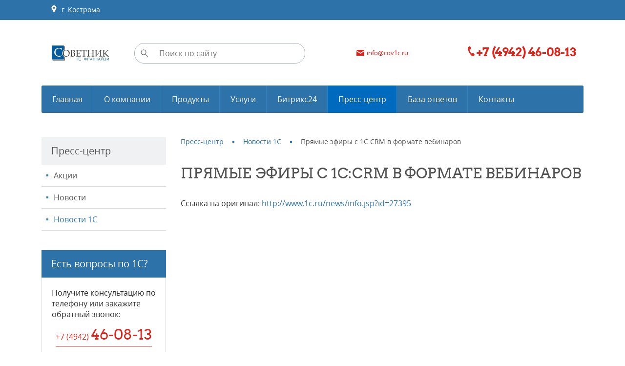

--- FILE ---
content_type: text/html; charset=utf-8
request_url: https://sovetnik44.ru/presscenter/news_1c/pryamye-efiry-s-1s-crm-v-formate-vebinarov/
body_size: 7442
content:
<!DOCTYPE html><html xmlns:umi="http://www.umi-cms.ru/TR/umi">
<head>
<meta http-equiv="Content-Type" content="text/html; charset=utf-8">
<meta http-equiv="X-UA-Compatible" content="IE=edge">
<title>Прямые эфиры с 1С:CRM в формате вебинаров</title>
<meta name="description" content="">
<meta name="keywords" content="">
<meta name="robots" content="index, follow">
<meta name="viewport" content="width=device-width, initial-scale=1.0"><script>
	window.pageData = {"pageId":"1556","page":{"alt-name":"pryamye-efiry-s-1s-crm-v-formate-vebinarov"},"title":"\u041f\u0440\u044f\u043c\u044b\u0435 \u044d\u0444\u0438\u0440\u044b \u0441 1\u0421:CRM \u0432 \u0444\u043e\u0440\u043c\u0430\u0442\u0435 \u0432\u0435\u0431\u0438\u043d\u0430\u0440\u043e\u0432","lang":"ru","lang_id":1,"domain":"sovetnik44.ru","domain_id":1,"meta":{"keywords":null,"description":null}};
</script>

<script src="/js/cms/jquery.compiled.js?87973" charset="utf-8"></script>
<script src="/js/guest.js?87973" charset="utf-8"></script>
<link type="text/css" rel="stylesheet" href="/js/jquery/fancybox/jquery.fancybox.css?87973" /><link rel="canonical" href="https://sovetnik44.ru/presscenter/news_1c/pryamye-efiry-s-1s-crm-v-formate-vebinarov/">
<script src="/js/client/vote.js?87973" type="text/javascript"></script><script type="text/javascript" src="/ulang/ru/common/emarket/?js" charset="utf-8"></script><link href="/files/Sovetnik/favicon.ico" rel="shortcut icon" type="image/ico">
<link rel="stylesheet" href="/templates/1c-franchise-start/css/libs/bootstrap.min.css">
<link rel="stylesheet" type="text/css" href="/templates/1c-franchise-start/css/fonts.css">
<style type="text/css" id="guest-temp-styles"></style>
<link id="main-css-style" rel="stylesheet" type="text/css" href="/templates/1c-franchise-start/css/style.css?reload=">
<link rel="stylesheet" type="text/css" href="/templates/1c-franchise-start/css/default_elements.css">
<link rel="stylesheet" type="text/css" href="/templates/1c-franchise-start/css/mediaqueries.css">
<link rel="stylesheet" type="text/css" href="/templates/1c-franchise-start/css/libs/likely.css">
<link rel="stylesheet" type="text/css" href="/templates/1c-franchise-start/css/libs/jquery.mCustomScrollbar.css">
<link rel="stylesheet" type="text/css" href="/templates/1c-franchise-start/css/libs/widget.Delivery.css">
<script src="/templates/1c-franchise-start/js/libs/jquery.bootstrap-touchspin.min.js"></script><script src="/templates/1c-franchise-start/js/libs/underscore-min.js"></script><script src="/templates/1c-franchise-start/js/libs/jquery.bxslider.min.js"></script><script src="/templates/1c-franchise-start/js/libs/jquery.cookie.js"></script><script src="/templates/1c-franchise-start/js/libs/jquery.jscroll.js"></script><script src="/templates/1c-franchise-start/js/libs/jquery.maskedinput.js"></script><script src="/templates/1c-franchise-start/js/libs/jquery.spincrement.min.js"></script><script src="/templates/1c-franchise-start/js/libs/likely.js"></script><script src="/templates/1c-franchise-start/js/libs/underscore-min.js"></script><script src="/templates/1c-franchise-start/js/forms_send.js"></script><script src="/templates/1c-franchise-start/js/appearance.js"></script><script src="/templates/1c-franchise-start/js/basket.js"></script><script src="/templates/1c-franchise-start/js/cookie_form.js"></script><script src="/templates/1c-franchise-start/js/library_knowledge.js"></script><script src="/templates/1c-franchise-start/js/optioned_property_price.js"></script><script src="/templates/1c-franchise-start/js/catalog_search.js"></script><script src="/templates/1c-franchise-start/js/scripts.js"></script><meta property="og:locale" content="ru_RU">
<meta property="og:title" content="Прямые эфиры с 1С:CRM в формате вебинаров">
<meta property="og:url" content="https://sovetnik44.ru">
<meta property="og:type" content="article">
<meta property="og:description" content="">
<meta property="og:site_name" content="ООО «Советник» ИНН/КПП: 4401105953/440101001">
<meta property="og:image" content="/images/1c_franchise/logotip.png">
<meta property="og:image:width" content="$conf//property[@name='logo']/value/@width">
<meta property="og:image:height" content="$conf//property[@name='logo']/value/@height">
<base href="https://sovetnik44.ru/presscenter/news_1c/pryamye-efiry-s-1s-crm-v-formate-vebinarov/"><meta name="yandex-verification" content="5a54d63b68652cfe" />
<meta name="google-site-verification" content="7Cn6OsKjCMV7dKKN7ivBRkVDxKE1_CE-l9vdep5mrpg" /><script type="text/javascript">
						(function(m,e,t,r,i,k,a){
							m[i]=m[i]||function(){(m[i].a=m[i].a||[]).push(arguments)};
							m[i].l=1*new Date();
							k=e.createElement(t),a=e.getElementsByTagName(t)[0],k.async=1,k.src=r,a.parentNode.insertBefore(k,a)
						})(window, document,'script','//mc.yandex.ru/metrika/tag.js', 'ym');

						ym(53657152, 'init', {accurateTrackBounce:true, trackLinks:true, clickmap:true, params: {__ym: {isFromApi: 'yesIsFromApi'}}});
					</script><noscript><div><img src="https://mc.yandex.ru/watch/53657152" style="position:absolute; left:-9999px;" alt=""></div></noscript>
</head>
<body>
<header><div class="top-panel fz0"><div class="container text-center text-lg-left clearfix">
<a href="#" class="float-left d-md-none" id="menu-mobile"><span class="hamburger text-middle mr5"><span></span><span></span><span></span></span><span class="text-medium text-middle">Меню</span></a><a href="/contacts/#contacts-info" class="d-none d-md-inline-block text-top"><span class="text-middle svg-pict-colorwhite"><svg xmlns="https://www.w3.org/2000/svg" xmlns:xlink="https://www.w3.org/1999/xlink" xmlns:ev="https://www.w3.org/2001/xml-events" version="1.1" baseprofile="full" width="15px" height="15px"><path d="m 7.5,0 c -2.761994,0 -5,2.279 -5,5.0313 0,0.8903 0.245822,1.7143 0.65625,2.4375 l 4.34375,7.5312 4.34375,-7.5312 c 0.410428,-0.7232 0.65625,-1.5472 0.65625,-2.4375 0,-2.7523 -2.238003,-5.0313 -5,-5.0313 z m 0,3 c 1.104798,0 2,0.8991 2,2 0,1.101 -0.895202,2 -2,2 -1.104797,0 -2,-0.899 -2,-2 0,-1.1009 0.895203,-2 2,-2 z"></path></svg></span> 
										г. Кострома</a><div class="clearfix d-md-none"></div>
<ul class="menu-mobile" style="display: none;">
<li umi:element-id="51" umi:region="row" umi:empty="Название раздела" umi:delete="delete"><a class="after ease-out" href="/"><span umi:element-id="51" umi:field-name="name">Главная</span></a></li>
<li umi:element-id="53" umi:region="row" umi:empty="Название раздела" umi:delete="delete"><a class="after ease-out" href="/podderzhka-1c/"><span umi:element-id="53" umi:field-name="name">О компании</span></a></li>
<li umi:element-id="16" umi:region="row" umi:empty="Название раздела" umi:delete="delete"><a class="after ease-out" href="/market/"><span umi:element-id="16" umi:field-name="name">Продукты</span></a></li>
<li umi:element-id="33" umi:region="row" umi:empty="Название раздела" umi:delete="delete"><a class="after ease-out" href="/services1/"><span umi:element-id="33" umi:field-name="name">Услуги</span></a></li>
<li umi:element-id="103" umi:region="row" umi:empty="Название раздела" umi:delete="delete"><a class="after ease-out" href="/bitrix24/"><span umi:element-id="103" umi:field-name="name">Битрикс24</span></a></li>
<li umi:element-id="247" umi:region="row" umi:empty="Название раздела" umi:delete="delete"><a class="relative after ease-out active" href="/presscenter/"><span umi:element-id="247" umi:field-name="name">Пресс-центр</span></a></li>
<li umi:element-id="249" umi:region="row" umi:empty="Название раздела" umi:delete="delete"><a class="after ease-out" href="/faq1/"><span umi:element-id="249" umi:field-name="name">База ответов</span></a></li>
<li umi:element-id="54" umi:region="row" umi:empty="Название раздела" umi:delete="delete"><a class="after ease-out" href="/contacts/"><span umi:element-id="54" umi:field-name="name">Контакты</span></a></li>
</ul>
</div></div>
<div class="header text-center"><div class="container"><div class="row">
<div class="col-md-6 col-lg-2 col-xl-2 mb10"><a href="/" class="logo-block d-inline-block text-middle"><span umi:object-id="697" umi:field-name="'logo'"><img xmlns:xlink="http://www.w3.org/TR/xlink" alt="ООО «Советник» ИНН/КПП: 4401105953/440101001" title="ООО «Советник» ИНН/КПП: 4401105953/440101001" itemprop="" class="full-max" umi:object-id="697" umi:field-name="logo" src="/images/cms/thumbs/60301f3fb03d48a21eec657105ace2dfd757ea7f/logotip_240_240_png.png"></span></a></div>
<div class="col-md-6 col-lg-3 col-xl-4 mb10"><div class="search-wrapper relative d-inline-block text-middle"><form method="get" action="/search/search_do/">
<input type="submit" value=""><input name="search_string" placeholder="Поиск по сайту" type="search">
</form></div></div>
<div class="col-md-6 col-lg-3 col-xl-3 mb10"><a href="mailto:info@cov1c.ru" class="d-inline-block text-middle text-little red"><span class="mr5 text-middle"><svg xmlns="https://www.w3.org/2000/svg" xmlns:xlink="https://www.w3.org/1999/xlink" xmlns:ev="https://www.w3.org/2001/xml-events" version="1.1" baseprofile="full" width="16px" height="12px"><path d="m 0,0 16,0 0,1 -8,5 -8,-5 z m 0,3 8,5 8,-5 0,9 -16,0 z"></path></svg></span><span umi:object-id="697" umi:field-name="email">info@cov1c.ru</span></a></div>
<div class="col-md-6 col-lg-4 col-xl-3 mb10"><div class="header-phone d-inline-block text-middle text-md-left">
<a href="tel:+7%20(4942)%2046-08-13" value="+7 (4942) 46-08-13" class="h3 red"><svg xmlns="https://www.w3.org/2000/svg" xmlns:xlink="https://www.w3.org/1999/xlink" xmlns:ev="https://www.w3.org/2001/xml-events" version="1.1" baseprofile="full" width="20px" height="20px"><g transform="translate(-365,-522.36212)"><path d="m 371.97834,522.36256 c 0.19146,0 0.37856,0.02 0.52706,0.066 1.49068,0.4595 2.34213,3.888 2.07526,4.7435 -0.28564,0.9156 -2.76702,1.5811 -2.76702,1.5811 0,0 -0.60203,1.5145 1.18587,4.6776 1.78789,3.1631 3.19524,3.6564 3.19524,3.6564 0,0 1.94998,-1.6684 2.86584,-1.3835 0.85572,0.2662 3.16957,2.8933 2.70115,4.3811 -0.37328,1.1858 -2.78117,2.9552 -4.64464,2.0094 -1.73957,-0.8829 -4.52535,-3.7682 -6.42345,-7.4446 -1.89804,-3.6764 -2.73179,-7.5866 -2.47055,-9.5199 0.24486,-1.812 2.41505,-2.7916 3.75524,-2.767 z"></path></g></svg><span class="ya-phone" umi:object-id="697" umi:field-name="telephone">+7 (4942) 46-08-13</span></a><div class="mt5"><a href="#modal-callback" class="text-small dashed modal-open red" umi:object-id="697" umi:field-name="callback_title"></a></div>
</div></div>
</div></div></div>
<div class="container d-none d-md-block"><ul class="menu-main mb30 fz0" umi:add-method="popup" umi:sortable="sortable" umi:method="menu" umi:module="content" umi:element-id="0" umi:button-position="top left">
<li umi:element-id="51" umi:region="row" umi:empty="Название раздела" umi:delete="delete"><a class="after ease-out" href="/"><span umi:element-id="51" umi:field-name="name">Главная</span></a></li>
<li umi:element-id="53" umi:region="row" umi:empty="Название раздела" umi:delete="delete">
<a class="after ease-out" href="/podderzhka-1c/"><span umi:element-id="53" umi:field-name="name">О компании</span></a><ul class="main-submenu">
<li umi:element-id="3582" umi:region="row" umi:field-name="name" umi:empty="Название раздела" umi:delete="delete"><a href="/podderzhka-1c/realnaya-avtomatizaciya/" umi:field-name="name"><span>РЕАЛЬНАЯ АВТОМАТИЗАЦИЯ</span></a></li>
<li umi:element-id="83" umi:region="row" umi:field-name="name" umi:empty="Название раздела" umi:delete="delete"><a href="/podderzhka-1c/advantages/" umi:field-name="name"><span>Пара слов о нашей компании</span></a></li>
<li umi:element-id="87" umi:region="row" umi:field-name="name" umi:empty="Название раздела" umi:delete="delete"><a href="/podderzhka-1c/certificates/" umi:field-name="name"><span>Сертификаты</span></a></li>
<li umi:element-id="592" umi:region="row" umi:field-name="name" umi:empty="Название раздела" umi:delete="delete"><a href="/podderzhka-1c/certificates1/" umi:field-name="name"><span>Сертификаты сотрудников</span></a></li>
</ul>
</li>
<li umi:element-id="16" umi:region="row" umi:empty="Название раздела" umi:delete="delete">
<a class="after ease-out" href="/market/"><span umi:element-id="16" umi:field-name="name">Продукты</span></a><ul class="main-submenu">
<li umi:element-id="15" umi:region="row" umi:field-name="name" umi:empty="Название раздела" umi:delete="delete"><a href="/market/price1c/" umi:field-name="name"><span>Продукты и цены 1С:Предприятие</span></a></li>
<li umi:element-id="223" umi:region="row" umi:field-name="name" umi:empty="Название раздела" umi:delete="delete"><a href="/market/licenzirovanie-1s/" umi:field-name="name"><span>Лицензии 1С</span></a></li>
<li umi:element-id="227" umi:region="row" umi:field-name="name" umi:empty="Название раздела" umi:delete="delete"><a href="/market/servisy-1s/" umi:field-name="name"><span>Сервисы 1С</span></a></li>
<li umi:element-id="184" umi:region="row" umi:field-name="name" umi:empty="Название раздела" umi:delete="delete"><a href="/market/produkty-kamin/" umi:field-name="name"><span>Продукты Камин</span></a></li>
</ul>
</li>
<li umi:element-id="33" umi:region="row" umi:empty="Название раздела" umi:delete="delete">
<a class="after ease-out" href="/services1/"><span umi:element-id="33" umi:field-name="name">Услуги</span></a><ul class="main-submenu">
<li umi:element-id="401" umi:region="row" umi:field-name="name" umi:empty="Название раздела" umi:delete="delete"><a href="/services1/legko/" umi:field-name="name"><span>Пакет "ЛЕГКО"</span></a></li>
<li umi:element-id="726" umi:region="row" umi:field-name="name" umi:empty="Название раздела" umi:delete="delete"><a href="/services1/paket-vse-v-odnom/" umi:field-name="name"><span>Пакет "ВСЕ В ОДНОМ"</span></a></li>
<li umi:element-id="35" umi:region="row" umi:field-name="name" umi:empty="Название раздела" umi:delete="delete"><a href="/services1/obsluzhivanie-1c/" umi:field-name="name"><span>Обслуживание 1С</span></a></li>
<li umi:element-id="34" umi:region="row" umi:field-name="name" umi:empty="Название раздела" umi:delete="delete"><a href="/services1/vnedrenie-1c/" umi:field-name="name"><span>Внедрение 1С</span></a></li>
</ul>
</li>
<li umi:element-id="103" umi:region="row" umi:empty="Название раздела" umi:delete="delete">
<a class="after ease-out" href="/bitrix24/"><span umi:element-id="103" umi:field-name="name">Битрикс24</span></a><ul class="main-submenu">
<li umi:element-id="571" umi:region="row" umi:field-name="name" umi:empty="Название раздела" umi:delete="delete"><a href="/bitrix24/o-bitriks24/" umi:field-name="name"><span>Знакомство с Битрикс</span></a></li>
<li umi:element-id="576" umi:region="row" umi:field-name="name" umi:empty="Название раздела" umi:delete="delete"><a href="/bitrix24/bitrix25/" umi:field-name="name"><span>Акции Битрикс</span></a></li>
</ul>
</li>
<li umi:element-id="247" umi:region="row" umi:empty="Название раздела" umi:delete="delete">
<a class="relative after ease-out active" href="/presscenter/"><span umi:element-id="247" umi:field-name="name">Пресс-центр</span></a><ul class="main-submenu">
<li umi:element-id="81" umi:region="row" umi:field-name="name" umi:empty="Название раздела" umi:delete="delete"><a href="/presscenter/promo/" umi:field-name="name"><span>Акции</span></a></li>
<li umi:element-id="86" umi:region="row" umi:field-name="name" umi:empty="Название раздела" umi:delete="delete"><a href="/presscenter/articles/" umi:field-name="name"><span>Новости</span></a></li>
<li umi:element-id="105" umi:region="row" umi:field-name="name" umi:empty="Название раздела" umi:delete="delete"><a href="/presscenter/news_1c/" umi:field-name="name" class="active"><span>Новости 1С</span></a></li>
</ul>
</li>
<li umi:element-id="249" umi:region="row" umi:empty="Название раздела" umi:delete="delete"><a class="after ease-out" href="/faq1/"><span umi:element-id="249" umi:field-name="name">База ответов</span></a></li>
<li umi:element-id="54" umi:region="row" umi:empty="Название раздела" umi:delete="delete"><a class="after ease-out" href="/contacts/"><span umi:element-id="54" umi:field-name="name">Контакты</span></a></li>
</ul></div></header><div class="mb40 mb50-md"></div>
<div class="container" itemscope="itemscope" itemtype="http://schema.org/WebPage"><div class="row mb40 mb60-md">
<div class="col-md-4 col-lg-3">
<aside class="mb40"><div class="pd15-20 bg-brightgrey"><span class="text-large text-darkgrey" umi:element-id="247" umi:field-name="h1">Пресс-центр</span></div>
<ul class="aside-menu" umi:add-method="popup" umi:sortable="sortable" umi:method="menu" umi:module="content" umi:element-id="247" umi:button-position="top left">
<li umi:element-id="81" umi:region="row" umi:field-name="name" umi:empty="Название раздела" umi:delete="delete"><a href="/presscenter/promo/">Акции</a></li>
<li umi:element-id="86" umi:region="row" umi:field-name="name" umi:empty="Название раздела" umi:delete="delete"><a href="/presscenter/articles/">Новости</a></li>
<li umi:element-id="105" umi:region="row" umi:field-name="name" umi:empty="Название раздела" umi:delete="delete"><a href="/presscenter/news_1c/" class="active">Новости 1С</a></li>
</ul></aside><div class="block-header pd15-20 bg-maincolor"><span class="text-large text-white" umi:object-id="697" umi:field-name="banner_advice_title">Есть вопросы по 1С?</span></div>
<div class="border-lightgrey pd20 mb40 text-center">
<div class="content text-md-left text-medium" umi:object-id="697" umi:field-name="banner_advice_text"><p><span>Получите консультацию по телефону или закажите обратный звонок</span>:</p></div>
<div class="mb30"><a href="tel:+7%20(4942)%2046-08-13" class="red d-inline-block bottom-line opacity-hover relative after" umi:object-id="697" umi:field-name="telephone"><span>+7 (4942</span>) <span class="h1"> 46-08-13</span></a></div>
<a href="#modal-callback" class="btn btn-phone modal-open" umi:object-id="697" umi:field-name="callback_title"></a>
</div>
</div>
<div class="col-md-8 col-lg-9"><section role="main"><ul class="breadcrumbs mb35 text-small" itemprop="breadcrumb">
<li itemscope="itemscope" itemtype="http://schema.org/BreadcrumbList"><a itemprop="url" href="/presscenter/"><span itemprop="itemListElement">Пресс-центр</span><meta itemprop="numberOfItems" content="1">
<meta itemprop="itemListOrder" content="Unordered"></a></li>
<li itemscope="itemscope" itemtype="http://schema.org/BreadcrumbList"><a itemprop="url" href="/presscenter/news_1c/"><span itemprop="itemListElement">Новости 1С</span><meta itemprop="numberOfItems" content="2">
<meta itemprop="itemListOrder" content="Unordered"></a></li>
<li itemscope="itemscope" itemtype="http://schema.org/BreadcrumbList">
<span class="text-darkgrey" itemprop="itemListElement">Прямые эфиры с 1С:CRM в формате вебинаров</span><meta itemprop="numberOfItems" content="3">
<meta itemprop="itemListOrder" content="Unordered">
</li>
</ul>
<h1 umi:element-id="1556" umi:field-name="h1">Прямые эфиры с 1С:CRM в формате вебинаров</h1>
<article><div class="clear mb20"></div>
<span>Ссылка на оригинал: </span><a href="http://www.1c.ru/news/info.jsp?id=27395" target="_blank">http://www.1c.ru/news/info.jsp?id=27395</a></article></section></div>
</div></div>
<footer><div class="footer">
<div class="container mb15"><div class="row">
<div class="col-md-8">
<p class="text-medium bold"><a href="/" umi:object-id="697" umi:field-name="company_name">ООО «Советник» ИНН/КПП: 4401105953/440101001</a></p>
<p class="text-small" umi:object-id="697" umi:field-name="footer_info">Мы оказываем полный спектр услуг по установке, настройке, обновлению, обучению и сопровождению программ 1С.</p>
</div>
<div class="col-md-4 text-center text-md-right"><a href="tel:+7%20(4942)%2046-08-13" value="+7 (4942) 46-08-13" class="ya-phone btn btn-outline" umi:object-id="697" umi:field-name="telephone"><span class="text-small">+7 (4942</span>) <span class="text-medium"> 46-08-13</span></a></div>
</div></div>
<div class="black-underline relative before after mb30"></div>
<div class="container"><div class="row">
<div class="col-lg-9 mb20">
<div id="footer-spoiler" class="d-none d-sm-block"><div class="row">
<div class="col-12 col-sm-6 col-lg-3 mb20 text-center text-sm-left">
<div class="footer-header bold mb10 relative after"><a href="/podderzhka-1c/" umi:field-name="name" umi:element-id="53">О компании</a></div>
<ul class="text-small">
<li class="mb10" umi:element-id="3582" umi:region="row" umi:field-name="name" umi:empty="Название раздела" umi:delete="delete"><a href="/podderzhka-1c/realnaya-avtomatizaciya/" umi:field-name="name">РЕАЛЬНАЯ АВТОМАТИЗАЦИЯ</a></li>
<li class="mb10" umi:element-id="83" umi:region="row" umi:field-name="name" umi:empty="Название раздела" umi:delete="delete"><a href="/podderzhka-1c/advantages/" umi:field-name="name">Пара слов о нашей компании</a></li>
<li class="mb10" umi:element-id="87" umi:region="row" umi:field-name="name" umi:empty="Название раздела" umi:delete="delete"><a href="/podderzhka-1c/certificates/" umi:field-name="name">Сертификаты</a></li>
<li class="mb10" umi:element-id="592" umi:region="row" umi:field-name="name" umi:empty="Название раздела" umi:delete="delete"><a href="/podderzhka-1c/certificates1/" umi:field-name="name">Сертификаты сотрудников</a></li>
</ul>
</div>
<div class="col-12 col-sm-6 col-lg-3 mb20 text-center text-sm-left">
<div class="footer-header bold mb10 relative after"><a href="/market/" umi:field-name="name" umi:element-id="16">Продукты</a></div>
<ul class="text-small">
<li class="mb10" umi:element-id="15" umi:region="row" umi:field-name="name" umi:empty="Название раздела" umi:delete="delete"><a href="/market/price1c/" umi:field-name="name">Продукты и цены 1С:Предприятие</a></li>
<li class="mb10" umi:element-id="223" umi:region="row" umi:field-name="name" umi:empty="Название раздела" umi:delete="delete"><a href="/market/licenzirovanie-1s/" umi:field-name="name">Лицензии 1С</a></li>
<li class="mb10" umi:element-id="227" umi:region="row" umi:field-name="name" umi:empty="Название раздела" umi:delete="delete"><a href="/market/servisy-1s/" umi:field-name="name">Сервисы 1С</a></li>
<li class="mb10" umi:element-id="184" umi:region="row" umi:field-name="name" umi:empty="Название раздела" umi:delete="delete"><a href="/market/produkty-kamin/" umi:field-name="name">Продукты Камин</a></li>
</ul>
</div>
<div class="col-12 col-sm-6 col-lg-3 mb20 text-center text-sm-left">
<div class="footer-header bold mb10 relative after"><a href="/services1/" umi:field-name="name" umi:element-id="33">Услуги</a></div>
<ul class="text-small">
<li class="mb10" umi:element-id="401" umi:region="row" umi:field-name="name" umi:empty="Название раздела" umi:delete="delete"><a href="/services1/legko/" umi:field-name="name">Пакет "ЛЕГКО"</a></li>
<li class="mb10" umi:element-id="726" umi:region="row" umi:field-name="name" umi:empty="Название раздела" umi:delete="delete"><a href="/services1/paket-vse-v-odnom/" umi:field-name="name">Пакет "ВСЕ В ОДНОМ"</a></li>
<li class="mb10" umi:element-id="35" umi:region="row" umi:field-name="name" umi:empty="Название раздела" umi:delete="delete"><a href="/services1/obsluzhivanie-1c/" umi:field-name="name">Обслуживание 1С</a></li>
<li class="mb10" umi:element-id="34" umi:region="row" umi:field-name="name" umi:empty="Название раздела" umi:delete="delete"><a href="/services1/vnedrenie-1c/" umi:field-name="name">Внедрение 1С</a></li>
</ul>
</div>
</div></div>
<div class="d-block d-sm-none text-center text-small"><a href="#footer-spoiler" class="dashed text-lightgrey spoiler-link spoiler-link-white relative after d-inline-block">Показать все меню</a></div>
</div>
<div class="col-lg-3 mb20 text-center text-sm-left" itemscope="itemscope" itemtype="http://schema.org/Organization">
<div class="footer-header bold mb10 relative after"><a href="/contacts/" umi:field-name="h1" umi:element-id="54">Контакты</a></div>
<meta itemprop="name" content="ООО «Советник» ИНН/КПП: 4401105953/440101001">
<div class="text-small" itemprop="address" itemscope="itemscope" itemtype="http://schema.org/PostalAddress">
<div class="mb5">
<span itemprop="addressLocality" umi:field-name="addresslocality" umi:object-id="697">г. Кострома</span>, <spam itemprop="streetAddress" umi:field-name="streetaddress" umi:object-id="697">ул. Ерохова д. 3а</spam>
</div>
<div class="mb5"><a class="ya-phone underline" href="tel:+7%20(4942)%2046-08-13" value="+7 (4942) 46-08-13" itemprop="telephone" umi:field-name="telephone" umi:object-id="697">+7 (4942) 46-08-13</a></div>
<div class="mb5"><a class="ya-phone underline" href="tel:+7-910-191-88-42" value="+7 (4942) 46-08-13" itemprop="telephone" umi:field-name="telephone2" umi:object-id="697">+7-910-191-88-42</a></div>
<div class="mb5" itemprop="email"><a class="underline" href="mailto:info@cov1c.ru" umi:field-name="email" umi:object-id="697">info@cov1c.ru</a></div>
<div class="mb5"><a class="underline" href="" umi:field-name="h1" umi:element-id="0"></a></div>
</div>
</div>
</div></div>
<div class="footer-bottom"><div class="container"><div class="row">
<div class="col-md-4 text-center text-md-left"><div class="d-inline-block mt10 mb10 text-middle"><span class="text-small"><span umi:object-id="697" umi:field-name="copyright">© ООО «Советник» (ИНН/КПП: 4401105953/440101001)</span> — 2025</span></div></div>
<div class="col-md-4 text-center"><div class="d-inline-block mt15 mb15 text-middle">
<span class="mr10">Поделиться:</span><noindex><div class="likely likely-light likely-small text-middle"><div class="vkontakte"></div>
<div class="twitter"></div>
<div class="facebook"></div>
<div class="gplus"></div></div></noindex>
</div></div>
<div class="col-md-4 text-center text-md-right">
<div class="d-inline-block text-middle mt5 mr5"><img src="/images/1c_franchise/unika_logo_only_30x30_grey.png" alt="«Unika»"></div>
<div class="d-inline-block mt10 mb10 text-left text-md-left text-middle">
<div class="mb5">
<span umi:object-id="697" umi:field-name="designer_prefix">Разработка сайта</span> — <a href="http://unikaweb.ru">«Unika»’18
													</a>
</div>
<div>
<span umi:object-id="697" umi:field-name="umi_prefix">Система управления сайтом</span> — <a href="http://umi-cms.ru" umi:object-id="697" umi:field-name="umi">UMI.CMS</a>
</div>
</div>
</div>
</div></div></div>
</div></footer><div class="scroll-top finger before after"></div>
<div id="modal-callback" class="modal">
<div class="popup-header bg-brightgrey mb30 clearfix relative">
<span class="text-large text-darkgrey">Обратный звонок</span><span class="close"></span>
</div>
<form method="post" action="/webforms/send/" class="ajax-form" id="callback">
<div class="fields-wrapper pd0-30">
<input type="hidden" name="system_email_to" value="700"><div class="mb30 relative">
<input type="text" name="data[new][customer_name]" placeholder="Ваше имя" pattern="^[а-яёА-ЯЁa-zA-Z\s]{2,20}$" required="required"><span class="input-tip">Ваше имя:</span><span class="required red">*</span>
</div>
<div class="mb30 relative">
<input type="text" name="data[new][customer_phone]" placeholder="Ваш телефон" class="phone-mask" required="required"><span class="input-tip">Ваш телефон:</span><span class="required red">*</span>
</div>
<input type="hidden" name="system_form_id" value="136"><input type="hidden" name="ref_onsuccess" value="/webforms/posted/136"><input type="hidden" name="data[new][company_name]" value="ООО «Советник» ИНН/КПП: 4401105953/440101001"><input type="hidden" name="data[new][domain]" value="sovetnik44.ru"><div class="row"><div class="col-md-7 col-xl-4 mb30">
<script src="https://www.google.com/recaptcha/api.js?hl=ru"></script><div class="g-recaptcha" data-sitekey="6LcB3SUsAAAAANMeh61jfaqtErYJibLbgZ9EyWeP"></div>
</div></div>
<input xmlns:xlink="http://www.w3.org/TR/xlink" type="checkbox" id="id1callback" class="d-none agreement" checked><label xmlns:xlink="http://www.w3.org/TR/xlink" for="id1callback" class="checkbox relative finger before after pl25 text-small" umi:object-id="697" umi:field-name="agreement"><p>Согласен с <a href="/privacy/" rel="noopener" target="_blank">условиями работы сайта</a> и обработкой персональных данных</p></label>
</div>
<div class="pd0-30">
<div class="alert alert-success mb30" style="display: none;"><p>Спасибо за внимание! Наши менеджеры обязательно свяжутся с Вами!</p></div>
<div class="error-msg"></div>
</div>
<div class="btn-wrapper pt30 line-top bg-brightgrey text-center text-sm-left"><input class="btn ml30 mr30 mb30" type="submit" value="Перезвонить"></div>
<input type="reset" value="" style="display: none;">
</form>
</div>
<div id="modal-buy" class="modal">
<div class="popup-header bg-brightgrey mb20 clearfix relative">
<span class="text-large text-darkgrey" umi:object-id="697" umi:field-name="buy_modal_title">Товар добавлен в корзину!</span><span class="close"></span>
</div>
<div class="row text-center text-sm-left pd0-30 mb10">
<div class="col-sm-4 mb20"><a href="#" rel="nofollow" class="modal-photo modal-link float-md-left w100-max"></a></div>
<div class="col-sm-8 mb20">
<div class="mb10"><a href="#" class="modal-title modal-link bold"></a></div>
<div class="text-small">
<span class="modal-price-prefix">Цена:</span> <span class="modal-price text-large red"></span><span class="text-small"> </span><span class="rub text-mediumgrey">a</span>
</div>
</div>
<div class="col-12 text-small">
<span>Предварительная стоимость корзины: </span><span class="result-sum text-medium red"></span><span class="text-small"> </span><span class="rub text-mediumgrey">a</span>
</div>
</div>
<div class="pt30 line-top bg-brightgrey text-center text-sm-left">
<a href="#" class="btn btn-lightgrey ml30 mr30 mb30 modal-close">Продолжить покупки</a><a href="/emarket/cart/" class="btn btn-arrow-right mb30">Перейти в корзину</a>
</div>
</div>
<div id="modal-order" class="modal">
<div class="popup-header bg-brightgrey clearfix relative mb20">
<span id="modal-order-title" class="text-large text-darkgrey">Заказать</span><span class="close"></span>
</div>
<div class="pd0-30 mb20">
<div class="mb10"><a id="modal-order-customer-good" href="#" class="bold">Прямые эфиры с 1С:CRM в формате вебинаров</a></div>
<div class="text-small">
<span class="modal-price-prefix"></span> <span class="modal-price text-large red">0</span><span class="text-small"> </span><span class="rub text-mediumgrey">a</span>
</div>
</div>
<form method="post" action="/webforms/send/" class="ajax-form" id="order">
<div class="fields-wrapper pd0-30">
<input type="hidden" name="system_email_to" value="700"><div class="mb30 relative">
<input type="text" name="data[new][customer_name]" placeholder="Ваше имя" pattern="^[а-яёА-ЯЁa-zA-Z\s]{2,20}$" required="required"><span class="input-tip">Ваше имя:</span><span class="required red">*</span>
</div>
<div class="mb30 relative">
<input type="text" name="data[new][customer_phone]" placeholder="Ваш телефон" class="phone-mask" required="required"><span class="input-tip">Ваш телефон:</span><span class="required red">*</span>
</div>
<input id="customer-good" type="hidden" name="data[new][customer_good]" value="Прямые эфиры с 1С:CRM в формате вебинаров"><input id="customer-price" type="hidden" name="data[new][customer_price]" value="0"><input id="customer-rent-or-buy" type="hidden" name="data[new][customer_rent_or_buy]" value=""><div class="mb30 relative">
<textarea name="data[new][customer_message]" placeholder="Комментарии к заказу"></textarea><span class="input-tip">Комментарии к заказу:</span>
</div>
<input type="hidden" name="system_form_id" value="138"><input type="hidden" name="ref_onsuccess" value="/webforms/posted/138"><input type="hidden" name="data[new][company_name]" value="ООО «Советник» ИНН/КПП: 4401105953/440101001"><input type="hidden" name="data[new][domain]" value="sovetnik44.ru"><div class="row"><div class="col-md-7 col-xl-4 mb30">
<script src="https://www.google.com/recaptcha/api.js?hl=ru"></script><div class="g-recaptcha" data-sitekey="6LcB3SUsAAAAANMeh61jfaqtErYJibLbgZ9EyWeP"></div>
</div></div>
<input xmlns:xlink="http://www.w3.org/TR/xlink" type="checkbox" id="id2order" class="d-none agreement" checked><label xmlns:xlink="http://www.w3.org/TR/xlink" for="id2order" class="checkbox relative finger before after pl25 text-small" umi:object-id="697" umi:field-name="agreement"><p>Согласен с <a href="/privacy/" rel="noopener" target="_blank">условиями работы сайта</a> и обработкой персональных данных</p></label>
</div>
<div class="pd0-30">
<div class="alert alert-success mb30" style="display: none;"><p>Спасибо за внимание! Наши менеджеры обязательно свяжутся с Вами!</p></div>
<div class="error-msg"></div>
</div>
<div class="btn-wrapper pt30 line-top bg-brightgrey text-center text-sm-left"><input class="btn ml30 mr30 mb30" type="submit" value="Заказать"></div>
<input type="reset" value="" style="display: none;">
</form>
</div>
<div class="mask"></div>
<noindex></noindex>
</body>
</html>
<!-- This page generated in 0.27256 secs by XSLT, SITE MODE -->

--- FILE ---
content_type: text/css
request_url: https://sovetnik44.ru/templates/1c-franchise-start/css/fonts.css
body_size: 539
content:
/*FONTS*/
@font-face {
	font-family: 'arvoregular';
	src: url('../fonts/arvo-regular_201-webfont.eot');
	src: url('../fonts/arvo-regular_201-webfont.eot?#iefix') format('embedded-opentype'),
	url('../fonts/arvo-regular_201-webfont.woff2') format('woff2'),
	url('../fonts/arvo-regular_201-webfont.woff') format('woff'),
	url('../fonts/arvo-regular_201-webfont.ttf') format('truetype'),
	url('../fonts/arvo-regular_201-webfont.svg#arvoregular') format('svg');
	font-weight: normal;
	font-style: normal;
}
@font-face {
    font-family: 'arvobold';
    src: url('../fonts/arvo-bold_201-webfont.eot');
    src: url('../fonts/arvo-bold_201-webfont.eot?#iefix') format('embedded-opentype'),
         url('../fonts/arvo-bold_201-webfont.woff2') format('woff2'),
         url('../fonts/arvo-bold_201-webfont.woff') format('woff'),
         url('../fonts/arvo-bold_201-webfont.ttf') format('truetype'),
         url('../fonts/arvo-bold_201-webfont.svg#arvobold') format('svg');
    font-weight: normal;
    font-style: normal;
}
@font-face {
	font-family: 'open_sansregular';
	src: url('../fonts/opensans-regular-webfont.eot');
	src: url('../fonts/opensans-regular-webfont.eot?#iefix') format('embedded-opentype'),
	url('../fonts/opensans-regular-webfont.woff2') format('woff2'),
	url('../fonts/opensans-regular-webfont.woff') format('woff'),
	url('../fonts/opensans-regular-webfont.ttf') format('truetype'),
	url('../fonts/opensans-regular-webfont.svg#open_sansregular') format('svg');
	font-weight: normal;
	font-style: normal;
}
@font-face {
	font-family: 'open_sansitalic';
	src: url('../fonts/opensans-italic-webfont.ttf.eot');
	src: url('../fonts/opensans-italic-webfont.ttf.eot?#iefix') format('embedded-opentype'),
	url('../fonts/opensans-italic-webfont.ttf.woff2') format('woff2'),
	url('../fonts/opensans-italic-webfont.ttf.woff') format('woff'),
	url('../fonts/opensans-italic-webfont.ttf.ttf') format('truetype'),
	url('../fonts/opensans-italic-webfont.ttf.svg#open_sansitalic') format('svg');
	font-weight: normal;
	font-style: normal;
}
@font-face {
	font-family: 'open_sansbold';
	src: url('../fonts/opensans-bold-webfont.eot');
	src: url('../fonts/opensans-bold-webfont.eot?#iefix') format('embedded-opentype'),
	url('../fonts/opensans-bold-webfont.woff2') format('woff2'),
	url('../fonts/opensans-bold-webfont.woff') format('woff'),
	url('../fonts/opensans-bold-webfont.ttf') format('truetype'),
	url('../fonts/opensans-bold-webfont.svg#open_sansbold') format('svg');
	font-weight: normal;
	font-style: normal;
}
@font-face {
	font-family: 'open_sansbold_italic';
	src: url('../fonts/opensans-bolditalic-webfont.eot');
	src: url('../fonts/opensans-bolditalic-webfont.eot?#iefix') format('embedded-opentype'),
	url('../fonts/opensans-bolditalic-webfont.woff2') format('woff2'),
	url('../fonts/opensans-bolditalic-webfont.woff') format('woff'),
	url('../fonts/opensans-bolditalic-webfont.ttf') format('truetype');
	font-weight: normal;
	font-style: normal;
}
@font-face {
	font-family: 'open_sanslight';
	src: url('../fonts/opensans-light-webfont.eot');
	src: url('../fonts/opensans-light-webfont.eot?#iefix') format('embedded-opentype'),
	url('../fonts/opensans-light-webfont.woff2') format('woff2'),
	url('../fonts/opensans-light-webfont.woff') format('woff'),
	url('../fonts/opensans-light-webfont.ttf') format('truetype'),
	url('../fonts/opensans-light-webfont.svg#open_sanslight') format('svg');
	font-weight: normal;
	font-style: normal;
}


@font-face {
    font-family: 'als_rublregular';
    src: url('../fonts/rouble-webfont.eot');
    src: url('../fonts/rouble-webfont.eot?#iefix') format('embedded-opentype'),
         url('../fonts/rouble-webfont.woff2') format('woff2'),
         url('../fonts/rouble-webfont.woff') format('woff'),
         url('../fonts/rouble-webfont.ttf') format('truetype'),
         url('../fonts/rouble-webfont.svg#als_rublregular') format('svg');
    font-weight: normal;
    font-style: normal;

}
/*END FONTS*/

--- FILE ---
content_type: text/css
request_url: https://sovetnik44.ru/templates/1c-franchise-start/css/style.css?reload=
body_size: 5768
content:
html {
  position: relative;
  min-height: 100%;
}
body {
  padding-top: 40px;
  font-weight: normal;
  font: 16px/24px 'open_sansregular', sans-serif;
  color: #2d2d2d;
}
.clear {
  clear: both;
  height: 0px;
}
.clearfix:before,
.clearfix:after {
  content: " ";
  display: block;
  height: 0;
  clear: both;
}
.pm0,
ul,
ol,
ul li,
ol li {
  margin: 0px;
  padding: 0px;
}
ul,
ol {
  list-style-type: none;
}
strong,
.bold {
  font-family: 'open_sansbold';
  font-weight: normal;
}
.h2.bold,
.h3.bold,
.h4.bold,
.h5.bold {
  font-family: 'arvobold';
  font-weight: normal;
}
i,
.italic {
  font-family: 'open_sansitalic';
}
h1,
h2,
h3,
h4,
h5,
.h1,
.h2,
.h3,
.h4,
.h5 {
  font-family: 'arvoregular';
  color: #525252;
}
h1,
.h1 {
  font: 28px/32px 'arvoregular';
  margin: 0 0 25px;
}
h2,
.h2 {
  font: 24px/28px 'arvoregular';
  margin: 25px 0;
}
h3,
.h3 {
  font: 20px/24px 'arvoregular';
  margin: 15px 0;
}
h4,
.h4 {
  font: 20px/24px 'arvoregular';
  margin: 15px 0;
}
*>h2:first-child,
*>.h2:first-child,
*>h3:first-child,
*>.h3:first-child,
*>h4:first-child,
*>.h4:first-child {
  margin-top: 0;
}
hr {
  height: 1px;
  border: none;
  background: #d8dcdf;
  margin-bottom: 15px;
}
p {
  margin: 0 0 10px 0;
}
a {
  color: #2d73aa;
  text-decoration: none;
  transition: all .04s ease-out .04s;
}
a:before,
a:after {
  transition: all .04s ease-out .04s;
}
a:hover {
  color: #00569a;
  text-decoration: none;
}
.dotted {
  border-bottom: 1px dotted #2d73aa;
}
.dotted:hover {
  border-bottom: 1px dotted transparent;
}
.dashed {
  text-decoration: none;
  border-bottom: 1px dashed #2d73aa;
}
.dashed:hover {
  border-bottom-color: #2d73aa;
}
.dashed.red {
  border-bottom: 1px dashed #da251d;
}
.dashed.red:hover {
  border-bottom-color: #c3211a;
}
.dashed.text-lightgrey {
  border-bottom-color: #d8dcdf;
}
.dashed.text-lightgrey:hover {
  color: #eff1f2;
  border-bottom-color: #eff1f2;
}
.dashed.text-darkgrey {
  border-bottom-color: #525252;
}
.dashed.text-darkgrey:hover {
  border-bottom-color: #2d2d2d;
}
.strikethrough:before {
  top: 50%;
  left: -2px;
  right: -2px;
  height: 1px;
  background: #525252;
}
.text-mediumgrey .strikethrough:before,
.text-mediumgrey.strikethrough:before {
  background: #a9b2bb;
}
a.h1,
a.h2,
a.h3,
a.h4,
a.h5 {
  color: #2d73aa;
}
a.h1:hover,
a.h2:hover,
a.h3:hover,
a.h4:hover,
a.h5:hover {
  color: #00569a;
}
.after:after,
.before:before {
  content: '';
  display: block;
  position: absolute;
}
.ease-out {
  transition: all .2s ease-out .2s;
}
.opacity-hover:hover {
  opacity: .8;
}
.bg-white {
  background-color: #fff;
}
.bg-lightgrey {
  background-color: #d8dcdf !important;
}
.bg-brightgrey {
  background-color: #eff1f2 !important;
}
.bg-inverce {
  background-color: #ecdcb7 !important;
}
.bg-maincolor {
  background-color: #2d73aa !important;
}
.bg-maincolorbright,
.bg-maincolorbright-hover:hover {
  background-color: #a3c9e7;
}
.bg-maincolorlimb,
.bg-maincolorlimb-hover:hover {
  background-color: rgba(45,115,170,0.2);
}
.shadow {
  box-shadow: 0 0 5px rgba(0,0,0,0.5);
}
.shadow-large {
  box-shadow: 0 0 15px rgba(54,63,69,0.5);
}
.round {
  border-radius: 50%;
}
.round-corner-small {
  border-radius: 3px;
}
.round-corner-large {
  border-radius: 12px;
}
.round50 {
  width: 50px;
  height: 50px;
  border-radius: 50%;
}
.round60 {
  width: 60px;
  height: 60px;
  line-height: 55px;
  border-radius: 50%;
}
.round90 {
  width: 90px;
  height: 90px;
  border-radius: 50%;
}
.round200 {
  width: 200px;
  height: 200px;
  border-radius: 50%;
}
.red,
.red * {
  color: #da251d !important;
  fill: #da251d;
}
a.red:hover,
a.red:hover * {
  color: #c3211a !important;
  fill: #c3211a !important;
}
.maincolor {
  color: #2d73aa;
}
.text-white {
  color: #fff !important;
}
.text-darkgrey,
.text-darkgrey a {
  color: #525252 !important;
}
.text-mediumgrey {
  color: #a9b2bb !important;
}
.text-lightgrey {
  color: #d8dcdf !important;
}
.text-brightgrey {
  color: #eff1f2 !important;
}
a.text-darkgrey:hover,
.text-darkgrey a:hover,
.text-darkgrey a.active {
  color: #2d2d2d !important;
}
.text-little,
.text-little * {
  font-size: 13px !important;
  line-height: 17px !important;
}
.text-small,
.text-small * {
  font-size: 14px !important;
  line-height: 18px !important;
}
.text-medium,
.text-medium * {
  font-size: 16px !important;
  line-height: 22px !important;
}
.text-large {
  font-size: 20px !important;
  line-height: 26px !important;
}
.text-greatest {
  font-size: 24px !important;
  line-height: 28px !important;
}
.h1-bold {
  font: 24px/28px 'arvobold';
}
.border-lightgrey {
  border: 1px solid #d8dcdf;
}
.border-maincolorbright-hover:hover,
.border-maincolorbright-hover.active {
  border: 1px solid #a3c9e7;
}
.border-maincolor,
.border-maincolor-hover:hover {
  border: 1px solid #2d73aa;
}
.bg-maincolor-xs {
  background: #2d73aa;
}
.bg-texture {
  background-image: url('/images/1c_franchise/texture.png');
}
.border-top {
  border-top: 1px solid #d8dcdf !important;
}
.border-bottom,
.list-border-bottom>*,
.items-list>*,
.list-border-bottom.library-list:last-child {
  border-bottom: 1px solid #d8dcdf;
}
.items-list>*:last-child,
.border-lightgrey .list-border-bottom>*:last-child {
  border-bottom: none;
}
.bottom-line:after {
  bottom: -5px;
  height: 1px;
  left: 0;
  right: 0;
}
.red.bottom-line:after {
  background: #da251d;
}
.bottom-line-large:after {
  bottom: -5px;
  height: 2px;
  left: 0;
  right: 0;
}
.text-white.bottom-line-large:after {
  background: #fff;
}
.opacity-hover:hover,
a.bottom-line-large:hover:after {
  opacity: .8;
}
.rotate45 {
  -moz-transform: rotate(45deg);
  -ms-transform: rotate(45deg);
  -webkit-transform: rotate(45deg);
  -o-transform: rotate(45deg);
  transform: rotate(45deg);
}
.rotate-45 {
  -moz-transform: rotate(-45deg);
  -ms-transform: rotate(-45deg);
  -webkit-transform: rotate(-45deg);
  -o-transform: rotate(-45deg);
  transform: rotate(-45deg);
}
input:focus::-webkit-input-placeholder {
  color: #ffffff;
  opacity: 1;
}
input:focus::-moz-placeholder {
  color: #ffffff;
  opacity: 1;
}
input:focus:-moz-placeholder {
  color: #ffffff;
  opacity: 1;
}
input:focus:-ms-input-placeholder {
  color: #ffffff;
  opacity: 1;
}
textarea:focus::-webkit-input-placeholder {
  color: #ffffff;
  opacity: 1;
}
textarea:focus::-moz-placeholder {
  color: #ffffff;
  opacity: 1;
}
textarea:focus:-moz-placeholder {
  color: #ffffff;
  opacity: 1;
}
textarea:focus:-ms-input-placeholder {
  color: #ffffff;
  opacity: 1;
}
input[type='submit']:not(.btn),
button,
button:focus,
button:active {
  outline: none;
  border: none;
  background: transparent;
  box-shadow: none;
}
.btn,
a.btn {
  color: #fff;
}
.btn {
  outline: none;
  border: none;
  position: relative;
  font: 14px/14px 'open_sansregular';
  background: #2d73aa;
  text-decoration: none;
  padding: 18px 30px;
}
.btn:hover {
  background: #245d8a;
  color: #fff;
}
.btn.btn-small {
  font: 13px/14px 'open_sansregular';
  padding: 14px 20px;
}
.btn-red {
  background: #da251d;
}
.btn-red:hover {
  background: #cc231b;
}
a.btn-lightgrey {
  color: #525252;
  background: #d8dcdf;
}
a.btn-lightgrey:hover {
  background: #bcc3c8;
}
.btn-outline {
  background: transparent;
  border: 1px solid #d8dcdf;
}
.btn-outline:hover {
  background: transparent;
  border: 1px solid #2d73aa;
  color: #2d73aa !important;
}
.btn-arrow-right {
  padding-right: 40px;
}
.btn-phone,
.btn-search {
  padding-left: 40px;
}
.btn-arrow-right:after,
.btn-phone:before,
.link-more:after,
.btn-buy:before,
.btn-search:before,
.basket-clear:before,
.basket-clear-item:before,
.registration-pict:before,
.forget-pict:before,
.user-pict:before,
.office-pict:before {
  content: '';
  position: absolute;
  top: 50%;
  margin-top: -10px;
  right: 10px;
  width: 20px;
  height: 20px;
  background: url('/images/1c_franchise/sprite.svg') no-repeat -20px -180px;
}
.link-more:after {
  right: 0;
  margin-top: -7px;
  background-position: -20px -220px;
}
.btn-phone:before {
  left: 12px;
  margin-top: -10px;
  background-position: 0 -60px;
}
.basket-clear:before {
  left: 0;
  margin-top: -8px;
  background-position: -20px -80px;
}
.basket-clear-item:before {
  left: 0;
  margin-top: -14px;
  background-position: -20px -100px;
}
.btn-search:before {
  left: 12px;
  margin-top: -10px;
  background-position: -20px -240px;
}
.basket-clear:hover:before,
.basket-clear-item:hover:before,
.link-more:hover:after,
.registration-pict:hover:before,
.forget-pict:hover:before,
.office-pict:hover:before {
  opacity: .5;
}
.registration-pict:before,
.forget-pict:before,
.user-pict:before,
.office-pict:before {
  left: 0;
  width: 15px;
  height: 15px;
  background-position: 0 -120px;
}
.forget-pict:before {
  background-position: -20px -120px;
}
.user-pict:before {
  background-position: 0 -140px;
}
.office-pict:before {
  background-position: -20px -140px;
}
input[type='checkbox']+label:before,
input[type='radio']+label:before {
  left: 0;
  top: 0;
  border: 1px solid #525252;
  background: #fff;
  line-height: 16px;
  color: #2d73aa;
}
input[type='checkbox']+label:before {
  width: 16px;
  height: 16px;
}
input[type='radio']+label:before {
  width: 14px;
  height: 14px;
}
input[type='checkbox']:checked+label:before,
input[type='radio']:checked+label:before {
  border: 1px solid #66a5d7;
  content: "";
  background: #a3c9e7 url('/images/1c_franchise/sprite.svg') no-repeat 0 -180px;
}
input[type='radio']+label:before {
  top: 3px;
  border-radius: 50%;
}
input[type='radio']:checked+label:before {
  background: none;
}
input[type='radio']:checked+label:after {
  width: 8px;
  height: 8px;
  left: 3px;
  top: 6px;
  background: #2d73aa;
  border-radius: 50%;
}
label {
  color: #525252;
  font-size: 16px !important;
  line-height: 22px !important;
}
input[type='text']:not(.spinner),
input[type="tel"],
input[type='search'],
textarea,
select,
input[type='password'],
.input-like {
  width: 100%;
  padding: 14px 15px;
  font: 16px/20px 'open_sansregular';
  color: #525252;
  border: 1px solid #a9b2bb;
  border-radius: 3px;
  background: #fff;
}
input[type='text']:focus,
input[type="tel"]:focus,
input[type='search']:focus,
input[type='password']:focus,
textarea:focus {
  color: #2d73aa;
  border-color: #2d73aa;
  box-shadow: 0 0 10px #a3c9e7;
  outline: none;
}
textarea {
  min-height: 180px;
}
.modal textarea {
  min-height: 100px;
}
select {
  padding: 12px 15px;
}
select * {
  color: #525252;
}
input[type='text'][readonly="readonly"] {
  background: #d8dcdf;
}
input[type='text'].input-small,
input[type='password'].input-small {
  padding: 11px;
  font: 14px/16px 'open_sansregular';
}
.spinner {
  text-align: center;
  max-width: 60px;
  padding: 4px;
}
.btn-spinner {
  font-size: 14px;
  cursor: pointer;
  line-height: 35px;
  color: #2d73aa;
}
.btn-spinner.disabled {
  color: #525252;
}
.input-tip {
  position: absolute;
  opacity: 0;
  top: 0;
  left: 15px;
  font: 12px/14px 'open_sansregular';
  color: #a9b2bb;
  transition: all .2s ease-out .2s;
}
input:focus+.input-tip,
textarea:focus+.input-tip {
  top: -17px;
  opacity: 1;
}
.refresh {
  width: 35px;
  height: 35px;
  background: url('/images/1c_franchise/sprite.svg') no-repeat 0 0;
}
.captcha-wrapper {
  line-height: 48px;
}
.required {
  position: absolute;
  right: 10px;
  top: 17px;
  z-index: 100;
  color: #2d73aa;
  font-size: 16px !important;
  line-height: 22px !important;
}
div[class^='col-md-']>.required,
div[class^='col-lg-']>.required {
  right: 25px;
}
.search-content {
  position: absolute;
  z-index: 1000;
  padding: 20px;
  width: 100%;
  top: 65px;
  left: 0;
  background: rgba(255,255,255,0.95);
  border-radius: 3px;
  box-shadow: 0 0 15px rgba(54,63,69,0.5);
}
.search-content:before {
  left: 30px;
  top: -10px;
  border-left: 10px solid transparent;
  border-right: 10px solid transparent;
  border-bottom: 20px solid rgba(255,255,255,0.95);
}
.search-results-items {
  margin-bottom: 20px;
}
.search-results-items>li {
  margin-bottom: 10px;
  font: 15px/18px 'open_sansregular';
}
.search-content strong {
  font-family: 'open_sansbold';
  font-weight: normal;
}
html.u-eip .top-panel {
  top: 38px;
}
.header {
  padding: 25px 0 15px;
}
header a,
header a:hover {
  text-decoration: none;
}
.top-panel {
  position: fixed;
  top: 0;
  left: 0;
  right: 0;
  z-index: 101;
  box-shadow: 0 1px 1px rgba(255,255,255,0.3);
  background: #2d73aa;
}
.top-panel ul:not(.menu-mobile)>li {
  margin-right: 1px;
  display: inline-block;
}
.top-panel>.container>a,
.menu-user>li>a,
.tabs-general a {
  position: relative;
  display: block;
  color: #fff;
  padding: 0 8px;
  line-height: 40px;
  transition: all .2s ease-out .2s;
}
.top-panel>.container>a,
.menu-user>li>a {
  padding: 0 18px;
  font-size: 14px;
}
.top-panel a span {
  vertical-align: middle;
  color: #fff;
}
.top-panel>.container>a:hover,
.menu-user>li>a:hover,
.top-panel>.container>a.active,
.menu-user>li>a.active {
  background: #0b69b2;
}
.menu-tabs-main>div>a:after,
.tabs-general>li>a:after,
.items-tile>li:after {
  display: block;
  content: '';
  position: absolute;
  left: 0;
  right: 0;
  bottom: -3px;
  height: 3px;
  opacity: 0;
  background: #da251d;
  transition: all .2s ease-out .2s;
}
.menu-tabs-main>div>a.active:after,
.menu-tabs-main>div>a:hover:after,
.tabs-general>li>a.active:after,
.tabs-general>li>a:hover:after,
.items-tile>li:hover:after {
  bottom: 0;
  opacity: 1;
}
.top-panel .basket-counter {
  min-width: 16px;
  height: 16px;
  line-height: 16px;
  padding: 0 4px;
}
.top-panel .basket-counter:before {
  border-radius: 50%;
  top: 0;
  right: 0;
  bottom: 0;
  left: 0;
  z-index: 1;
  background: #fff;
}
.top-panel .basket-counter span {
  z-index: 2;
  font: 11px/14px 'open_sansregular';
  color: #da251d;
}
.hamburger {
  display: inline-block;
  width: 30px;
  margin: 11px 0 10px;
}
.hamburger span {
  position: relative;
  display: block;
  width: 20px;
  height: 3px;
  background: #fff;
  border-radius: 1px;
  transition: all .2s;
}
.hamburger span:nth-child(2) {
  margin: 5px 0;
}
.hamburger.menu-open span:nth-child(1) {
  top: 7.5px;
  -moz-transform: rotate(45deg);
  -ms-transform: rotate(45deg);
  -webkit-transform: rotate(45deg);
  -o-transform: rotate(45deg);
  transform: rotate(45deg);
}
.hamburger.menu-open span:nth-child(2) {
  opacity: 0;
}
.hamburger.menu-open span:nth-child(3) {
  bottom: 8.5px;
  -moz-transform: rotate(-45deg);
  -ms-transform: rotate(-45deg);
  -webkit-transform: rotate(-45deg);
  -o-transform: rotate(-45deg);
  transform: rotate(-45deg);
}
.menu-mobile li {
  margin-bottom: 1px;
}
.menu-main {
  border-radius: 3px;
  box-shadow: inset 0 0 3px #286596;
  background-color: #2d73aa;
}
.menu-main>li {
  display: inline-block;
  position: relative;
}
.menu-main>li>a,
.menu-mobile a {
  display: block;
  color: #fff;
  line-height: 56px;
  padding: 0 8px;
  position: relative;
  text-shadow: 0 0 1px #286596;
}
.menu-main>li:first-child>a {
  border-radius: 3px 0 0 3px;
}
.menu-main>li:last-child>a {
  border-radius: 0 3px 3px 0;
}
.menu-main>li>a.active,
.menu-main>li:hover>a,
.menu-mobile li>a.active,
.menu-mobile li>a:hover,
.main-submenu li a:hover {
  background: #006abe;
}
.menu-main>li>a>span,
.menu-mobile li>a>span {
  font: 16px/18px 'open_sansregular';
  vertical-align: middle;
}
.menu-main>li:not(:last-child)>a:after {
  content: '';
  position: absolute;
  width: 1px;
  top: 0;
  bottom: 0;
}
.menu-main>li a:after {
  right: 0;
  background: #3281be;
}
.main-submenu {
  display: none;
  position: absolute;
  z-index: 100;
  top: 56px;
  left: 0;
  background-color: #2d73aa;
}
.main-submenu li {
  border-top: 1px solid #3281be;
}
.main-submenu li a {
  display: block;
  padding: 10px 22px;
  color: #fff;
  font: 15px/18px 'open_sansregular';
}
.logo-block img {
  max-width: 120px;
}
.logo-block span {
  font: 12px/12px 'open_sansbold';
  color: #da251d;
}
.header .search-wrapper {
  padding-left: 40px;
  border-radius: 20px;
  border: 1px solid #a9b2bb;
}
.header .search-wrapper input[type='submit'] {
  width: 20px;
  height: 20px;
  background: url('/images/1c_franchise/sprite.svg') no-repeat 0 -240px;
  position: absolute;
  left: 10px;
  top: 50%;
  margin-top: -10px;
}
.header .search-wrapper input[type='search'] {
  border: none;
  padding: 10px;
  background: transparent;
}
.header .search-wrapper input[type='search']:focus {
  box-shadow: none;
}
.header-phone>a {
  font-family: 'arvobold';
}
.tab-content {
  display: none;
}
.tabs-content-wrap div.tab-content:first-child {
  display: block;
}
.tabs-general a {
  padding: 0 30px;
  line-height: 45px;
  color: #a9b2bb;
}
.tabs-general a.active {
  color: #525252;
}
.tabs-general>li>a:after,
.items-tile .relative:hover:after {
  background: #2d73aa;
}
.menu-tabs-main a {
  color: #525252;
}
.menu-tabs-pict {
  transition: all .2s ease-out .2s;
  margin: 0 auto 0;
  width: 100px;
  height: 100px;
  background: #eff1f2;
  border-radius: 50%;
}
.menu-tabs-pict svg {
  fill: #2d73aa;
  transition: all .2s ease-out .2s;
}
.menu-tabs-main a:hover .menu-tabs-pict,
.menu-tabs-main a.active .menu-tabs-pict {
  background: #2d73aa;
}
.active .menu-tabs-pict svg,
a:hover .menu-tabs-pict svg {
  fill: #fff;
}
.block-header+div[class^='border-'] {
  border-top: none;
}
.aside-menu li {
  border-bottom: 1px solid #d8dcdf;
}
.aside-menu a {
  display: block;
  position: relative;
  padding: 10px 0 10px 25px;
  color: #525252;
  font-size: 16px;
}
.aside-menu a:hover,
.aside-menu a.active {
  color: #2d73aa;
}
.paging span,
.paging a,
.arrow-left,
.arrow-right {
  min-width: 24px;
  height: 24px;
  vertical-align: middle;
}
.paging span,
.paging a {
  margin: 0 6px;
  font: 16px/24px 'open_sansregular';
  color: #525252;
  border-radius: 50%;
}
.paging span,
.paging a:hover {
  background: #a9b2bb;
  color: #fff;
}
.arrow-left:before,
.arrow-right:before {
  width: 20px;
  height: 20px;
  top: 2px;
  background: url('/images/1c_franchise/sprite.svg') no-repeat 0 -220px;
}
.arrow-left:before {
  left: 1px;
}
.arrow-right:before {
  right: 1px;
  background-position: -20px -220px;
}
.footer {
  position: relative;
  padding: 20px 0 0;
  min-height: 400px;
  background: #444e56;
  color: #a9b2bb;
}
.footer .bold,
.footer a {
  color: #d8dcdf;
}
.footer a:hover {
  text-decoration: none;
  color: #2d73aa;
}
.footer-bottom {
  min-height: 50px;
  background: #d8dcdf;
  color: #444e56;
}
.footer-bottom div {
  font: 12px/14px 'open_sansregular';
}
.footer-bottom a {
  color: #444e56;
  text-decoration: underline;
}
.black-underline:before,
.black-underline:after {
  content: '';
  top: 0;
  height: 1px;
  left: 0;
  right: 0;
  background: #3d3d3d;
}
.black-underline:after {
  top: 1px;
  background: #778089;
}
.footer-header a {
  border-bottom: 2px solid transparent;
}
.footer-header a.active,
.footer-header a:hover {
  border-bottom: 2px solid #2d73aa;
  color: #d8dcdf;
}
.spoiler-link-white:after,
.spoiler-link-grey:after {
  top: 50%;
  right: -25px;
  margin-top: -10px;
  width: 20px;
  height: 20px;
  background: url('/images/1c_franchise/sprite.svg') no-repeat 0 -200px;
  transition: none;
}
.spoiler-link-grey:after {
  margin-top: -8px;
  background-position: 0 -160px;
}
.spoiler-link-white.spoiler-open:after {
  background: url('/images/1c_franchise/sprite.svg') no-repeat -20px -200px;
}
.spoiler-link-grey.spoiler-open:after {
  background: url('/images/1c_franchise/sprite.svg') no-repeat -20px -160px;
}
.breadcrumbs li {
  display: inline-block;
}
.breadcrumbs li:not(:last-child):after {
  position: relative;
  content: '';
  display: inline-block;
  width: 4px;
  height: 4px;
  margin: 0 14px;
  top: -3px;
  background: #2d73aa;
}
.content p {
  word-wrap: break-word;
  margin-bottom: 10px;
}
.content ul,
.content ol {
  position: relative;
  list-style: none;
  left: 20px;
  margin: 0 20px 15px 0;
}
.content ul>li,
.content ol>li {
  margin: 0 0 5px;
}
.content ul>li,
.content ol>li,
.marker-list>li {
  position: relative;
  padding-left: 15px;
}
.content ul>li,
.content ol>li {
  padding-left: 20px;
}
.content ul>li:before,
.marker-list>li:before,
.aside-menu a:before {
  content: '';
  position: absolute;
  width: 4px;
  height: 4px;
  left: 0;
  top: 7px;
}
.content ol {
  counter-reset: list;
}
.content ol>li:before {
  counter-increment: list;
  content: counter(list);
  position: absolute;
  color: #2d73aa;
  font: 14px/16px 'open_sansbold';
  left: 0;
  top: 5px;
}
.marker-list.marker-color-grey li:before {
  background: #a9b2bb;
}
.content ul>li:before,
.marker-list.marker-color-main li:before,
.aside-menu a:before {
  background: #2d73aa;
}
.content ul>li:before {
  top: 10px;
}
.aside-menu a:before {
  top: 20px;
  left: 10px;
}
.content table th,
.content table td {
  vertical-align: middle;
  padding: 10px 20px;
  font: 16px/24px 'open_sansregular';
}
.content table tr:nth-child(odd) {
  background: #a3c9e7;
}
.content table tr:first-child {
  border-top: 1px solid #d8dcdf;
}
.content table tr {
  border-bottom: 1px solid #d8dcdf;
}
.table-wrapper {
  overflow: auto;
}
.table-wrapper table {
  min-width: 768px;
}
.vert-divider-md:before {
  background: rgba(45,115,170,0.2);
}
.vert-divider-md:after {
  background: #ffffff;
}
.bx-wrapper {
  position: relative;
  max-width: 100% !important;
}
.bx-loading {
  min-height: 50px;
  background: url('/images/1c_franchise/loader.svg') center center no-repeat #ffffff;
  height: 100%;
  width: 100%;
  position: absolute;
  top: 0;
  left: 0;
  z-index: 2000;
}
.main-banner .bx-wrapper {
  background: #a3c9e7;
}
.bx-controls-direction {
  left: 0;
  right: 0;
}
.bx-prev,
.bx-next {
  position: absolute;
  z-index: 99;
  width: 50px;
  height: 50px;
  text-decoration: none;
  transition: all .15s ease-out .15s;
}
.bx-prev {
  left: 0px;
}
.bx-next {
  right: 0px;
}
.bx-prev:before,
.bx-prev:after,
.bx-next:before,
.bx-next:after {
  position: absolute;
  content: '';
  display: block;
  width: 1px;
  height: 15px;
  background: #525252;
  transition: all .15s ease-out .15s;
}
.bx-prev:before,
.bx-next:before {
  top: 12px;
  left: 50%;
}
.bx-prev:after,
.bx-next:after {
  top: 22px;
  left: 50%;
}
.bx-prev:before,
.bx-prev:after {
  margin-left: -2px;
}
.bx-next:before,
.bx-next:after {
  margin-right: -2px;
}
.bx-prev:before,
.bx-next:after {
  -moz-transform: rotate(45deg);
  -ms-transform: rotate(45deg);
  -webkit-transform: rotate(45deg);
  -o-transform: rotate(45deg);
  transform: rotate(45deg);
}
.bx-prev:after,
.bx-next:before {
  -moz-transform: rotate(-45deg);
  -ms-transform: rotate(-45deg);
  -webkit-transform: rotate(-45deg);
  -o-transform: rotate(-45deg);
  transform: rotate(-45deg);
}
.bx-prev:hover:before,
.bx-prev:hover:after,
.bx-next:hover:before,
.bx-next:hover:after {
  background: #2d73aa !important;
}
.bx-pager {
  position: relative;
  z-index: 60;
  text-align: center;
  font-size: 0;
  line-height: 50px;
}
.bx-pager >div {
  display: inline-block;
  margin: 0 4px;
  vertical-align: middle;
}
.bx-pager a {
  display: block;
  width: 8px;
  height: 8px;
  border-radius: 50%;
  background: #fff;
  border: 1px solid #fff;
}
.bx-pager a.active,
.bx-pager a:hover {
  background: #2d73aa;
}
.banner-content {
  padding: 30px;
  z-index: 100;
}
.rub {
  font-family: 'als_rublregular' !important;
}
.svg-pict-colorwhite svg {
  fill: #fff;
}
.svg-pict-colormain svg {
  fill: #2d73aa;
}
a:hover .svg-pict-colormain svg {
  transition: all .04s ease-out .04s;
  fill: #00569a;
}
.advantages-block.active {
  background: #a3c9e7;
}
.bg-half-maincolor-md:before {
  background: #2d73aa;
}
.promo-counter {
  font: 70px/70px 'open_sanslight';
  color: #2d73aa;
}
.promo-counter+div {
  max-width: 160px;
  margin: 0 auto;
}
.reviews-slider .bx-controls-direction {
  margin-top: 15px;
  height: 50px;
  background: #a3c9e7;
}
.reviews-slider .bx-prev,
.reviews-slider .bx-next {
  border-color: #d8dcdf;
  border-radius: 50%;
}
.reviews-slider .bx-prev:hover,
.reviews-slider .bx-next:hover {
  border-color: #2d73aa;
}
.main-news {
  overflow: hidden;
  background-position: 50% 100%;
  background-attachment: fixed;
  background-repeat: no-repeat;
}
.main-news:before {
  top: 0;
  right: 0;
  bottom: 0;
  left: 0;
  background: url('/images/1c_franchise/bg_news_texture.png');
}
.round60 img {
  max-width: 50px;
}
.items-tile>li,
.items-list>li:last-child {
  margin-bottom: 30px;
}
.items-list>li {
  padding: 10px 0;
}
.items-tile>li {
  position: relative;
}
.items-tile>li:before {
  z-index: -1;
  top: 0;
  right: 0;
  bottom: 0;
  left: 0;
  border: 1px solid #d8dcdf;
}
.jscroll-inner .items-list,
*+.items-list {
  border-top: 1px solid #d8dcdf;
}
.thumbnails span.active {
  border-color: #2d73aa;
}
dt {
  font-weight: normal;
  color: #2d73aa;
}
.library-list>li:hover,
.library-list>li.active {
  background-color: #a3c9e7;
  border-bottom-color: #2d73aa;
}
.library-list>li:hover >a,
.library-list>li:hover a:hover,
.library-list>li.active >a,
.library-list>li.active a:hover {
  color: #2d73aa !important;
}
.library-sub-list {
  display: none;
}
.popup-header {
  padding: 15px 50px 15px 30px;
  text-align: left;
}
.close {
  position: absolute;
  width: 20px;
  height: 18px;
  top: 20px;
  right: 20px;
  background: url('/images/1c_franchise/sprite.svg') no-repeat 0 -100px;
}
.modal {
  display: none;
  position: fixed;
  top: 100px;
  bottom: auto;
  left: 0;
  right: 0;
  background: #fff;
  z-index: 1001;
  box-shadow: 0 0 15px rgba(54,63,69,0.5);
}
.mask,
.fake-mask {
  display: none;
  position: fixed;
  top: 0;
  left: 0;
  right: 0;
  bottom: 0;
  background: rgba(0,0,0,0.7);
  z-index: 1000;
}
.fake-mask {
  background: none;
}
body.blur footer>div,
body.blur header>div,
body.blur >div.container,
body.blur >section {
  -webkit-filter: blur(5px);
  -moz-filter: blur(5px);
  -o-filter: blur(5px);
  -ms-filter: blur(5px);
  filter: blur(5px);
}
.loader {
  position: fixed;
  left: 50%;
  top: 50%;
  margin-top: -17px;
  margin-left: -17px;
  width: 34px;
  height: 34px;
  z-index: 1000;
  background: url('/images/1c_franchise/loader.svg');
}
.dropdown {
  display: none;
  position: fixed;
  top: 50px;
  left: 0;
  right: 0;
  z-index: 1001;
  background: #fff;
  box-shadow: 0 0 15px rgba(54,63,69,0.5);
}
.scroll-top {
  position: fixed;
  right: -100px;
  top: 50%;
  width: 40px;
  height: 40px;
  background: rgba(255,255,255,0.2);
  transition: all .4s ease-out .4s;
  z-index: 1000;
  border-radius: 50%;
}
.scroll-top:before,
.scroll-top:after {
  top: 50%;
  margin-top: -2px;
  width: 10px;
  height: 1px;
  background: #2d73aa;
  transition: all .2s ease-out .2s;
}
.scroll-top:hover:before,
.scroll-top:hover:after {
  background: #66a5d7;
}
.scroll-top:before {
  right: 50%;
  margin-right: -1.5px;
  -moz-transform: rotate(-45deg);
  -ms-transform: rotate(-45deg);
  -webkit-transform: rotate(-45deg);
  -o-transform: rotate(-45deg);
  transform: rotate(-45deg);
}
.scroll-top:after {
  left: 50%;
  margin-left: -1.5px;
  -moz-transform: rotate(45deg);
  -ms-transform: rotate(45deg);
  -webkit-transform: rotate(45deg);
  -o-transform: rotate(45deg);
  transform: rotate(45deg);
}
.u-eip-add-button,
.ui-datepicker .ui-datepicker-prev,
.ui-datepicker .ui-datepicker-next,
#popupLayerScreenLocker div {
  -webkit-box-sizing: content-box !important;
  -moz-box-sizing: content-box !important;
  box-sizing: content-box !important;
}
#popupLayer_save {
  width: 260px !important;
}
#popupLayer_save .hidden {
  display: block !important;
  visibility: visible !important;
}
.u-eip-add-button {
  padding-top: 0;
  color: #fff !important;
}
.files-list {
  background: #fff;
}
.files-list li {
  padding: 10px 0;
}
.files-list a {
  position: relative;
  padding-left: 45px;
  text-decoration: none;
}
.files-list a:before {
  position: absolute;
  content: '';
  display: block;
  width: 40px;
  height: 40px;
  top: 50%;
  margin-top: -20px;
  left: 0;
  background: url('/images/1c_franchise/docs_pictogram.svg') no-repeat 0 0;
}
.files-list a.pdf:before {
  background-position: 0 -40px;
}
.files-list a.rtf:before {
  background-position: 0 -80px;
}
.files-list a.xls:before {
  background-position: 0 -120px;
}
.files-list a.doc:before {
  background-position: 0 -160px;
}
.files-list a.ppt:before {
  background-position: 0 -200px;
}


--- FILE ---
content_type: text/css
request_url: https://sovetnik44.ru/templates/1c-franchise-start/css/default_elements.css
body_size: 1192
content:
/*General*/
.capitalize {
  text-transform: capitalize !important;
}
.uppercase {
  text-transform: uppercase !important;
}
.underline,
.underline-child a{
	text-decoration: underline;
}
.nounderline {
  text-decoration: none !important;
}
.finger, input[type="submit"], input[type="reset"]{
  cursor: pointer;
}
.relative{
  position: relative;
}
.inline{
  display: inline;
}
.inline-block{
  display: inline-block;
}
.after:after, .before:before{
  content: '';
  display: block;
  position: absolute;
}
.m0{
	margin: 0 !important;
}
.pd0{
	padding: 0 !important;
}
.overflow-hidden{
	overflow: hidden;
}
/*End General*/

/*Text*/
.fz0{
	font-size: 0;
}
.lh0{
	line-height: 0;
}
.uppercase{
	text-transform: uppercase;
}
.lowercase{
	text-transform: lowercase;
}
.text-top{
	vertical-align: top;
}
.text-middle{
	vertical-align: middle;
}
.text-baseline{
	vertical-align: baseline;
}
.text-bottom{
	vertical-align: bottom;
}
.lh30{
	line-height: 30px;
}
.lh50{
	line-height: 50px;
}
.content-vert-align{
	position: relative;
}
.content-vert-align:before{
	content: ' ';
	height: 100%;
	display: inline-block;
	font-size: 0;
	vertical-align: middle;
}
.content-vert-align>*{
	vertical-align: middle;
	max-width: 99%;
}
/*End text*/



/*Grid*/
.col-wrap{
  padding: 0 10px;
}
.tile-2, .tile-3, .tile-4{
  font-size: 0;
  position: relative;
  margin: 0 -10px 0;
  padding: 0;
}
.tile-2>li, .tile-3>li, .tile-4>li{
  vertical-align: top;
  display: inline-block;
  margin-bottom: 10px;
  //display: inline;
  //zoom: 1;
}
.tile-2>li{
  width: 50%;
}
.tile-3>li{
  width: 33.3%;
}
.tile-4>li{
  width: 25%;
}
.full{
  width: 100%;
}
.full-max{
  max-width: 100%;
}
.w95{
  width: 95%;
}
.two-thirds{
  width: 66.6%;
}
.w60{
  width: 60%;
}
.half{
  width: 50%;
}
.w40{
  width: 40%;
}
.third{
  width: 33.3%;
}
.w30{
  width: 30%;
}
.quarter{
  width: 25%;
}
/*End Grid*/

/*Paddings*/
.pt15{
    padding-top: 15px;
}
.pt30{
    padding-top: 30px;
}
.pd10{
	padding: 10px;
}
.pd15{
	padding: 15px;
}
.pd20{
	padding: 20px;
}
.pd30{
	padding: 30px;
}
.pd40{
	padding: 40px;
}
.pd0-10{
	padding:0 10px;
}
.pd0-30{
	padding:0 30px;
}
.pd10-20{
	padding: 10px 20px;
}
.pd15-20{
	padding: 15px 20px;
}
.pd15-30{
	padding: 15px 30px;
}
.pd5-0{
	padding: 5px 0;
}
.pd10-0{
	padding: 10px 0;
}
.pd15-0{
	padding: 15px 0;
}
.pd20-0{
	padding: 20px 0;
}
.pd40-0{
	padding: 40px 0;
}
.pd0-20{
    padding:0 20px;
}
.pd0-25{
	padding:0 25px;
}
.pd0-40{
	padding: 0 40px;
}
.pd0-60{
    padding: 0 60px;
}
.pd0-90{
    padding: 0 90px;
}
.pd30-0{
	padding: 30px 0;
}
.pd30-20{
	padding: 30px 20px;
}
.pd20-30{
    padding: 20px 30px;
}
.pd30-40{
    padding: 30px 40px;
}
.pr20{
	padding-right: 20px;
}
.pr50{
	padding-right: 50px;
}
.pl20{
	padding-left: 20px;
}
.pl25{
	padding-left: 25px;
}
/*End paddings*/

/*Margins*/
.mt0{
	margin-top: 0 !important;
}
.mt3{
	margin-top: 3px !important;
}
.mt5{
	margin-top: 5px !important;
}
.mt10{
	margin-top: 10px !important;
}
.mt15{
	margin-top: 15px !important;
}
.mt20{
	margin-top: 20px !important;
}
.mt30{
	margin-top: 30px !important;
}
.mt40{
	margin-top: 40px !important;
}
.mt50{
	margin-top: 50px !important;
}
.mt60{
	margin-top: 60px !important;
}
.mb0{
	margin-bottom: 0 !important;
}
.mb5{
	margin-bottom: 5px !important;
}
.mb10{
	margin-bottom: 10px !important;
}
.mb12{
	margin-bottom: 12px !important;
}
.mb13{
	margin-bottom: 13px !important;
}
.mb15{
	margin-bottom: 15px !important;
}
.mb20{
	margin-bottom: 20px !important;
}
.mb30{
	margin-bottom: 30px !important;
}
.mb35{
	margin-bottom: 35px !important;
}
.mb40{
	margin-bottom: 40px !important;
}
.mb50{
	margin-bottom: 50px !important;
}
.mb60{
	margin-bottom: 60px !important;
}
.mb70{
	margin-bottom: 70px !important;
}
.mb140{
	margin-bottom: 140px !important;
}
.mr3{
	margin-right: 3px;
}
.mr5{
	margin-right: 5px;
}
.mr10{
	margin-right: 10px;
}
.mr15{
	margin-right: 15px;
}
.mr20{
	margin-right: 20px;
}
.mr30{
	margin-right: 30px;
}
.mr40{
	margin-right: 40px;
}
.ml5{
	margin-left: 5px;
}
.ml10{
	margin-left: 10px;
}
.ml15{
	margin-left: 15px;
}
.ml20{
	margin-left: 20px;
}
.ml30{
	margin-left: 30px;
}
/*End Margins*/

/*Height*/
.h200{
	height: 200px;
}

/*End Height*/

/*Width PX*/
.w60-max{
	max-width: 60px;
}
.w100-max{
	max-width: 100px;
}
/*End Width PX*/

/*Effects*/
.ease-out{
	transition: all .2s ease-out .2s;
}

--- FILE ---
content_type: text/css
request_url: https://sovetnik44.ru/templates/1c-franchise-start/css/mediaqueries.css
body_size: 2100
content:
/*SM*/
@media (min-width: 576px) {
	.modal{
		position: absolute;
		width: 500px;
		left: 50%;
		margin-left: -250px;
	}
	.dropdown{
		position: absolute;
		width: 240px;
		left: auto;
	}
	.m0-sm{
		margin: 0 !important;
	}
	.mb0-sm{
		margin-bottom: 0 !important;
	}
}

/*MD*/
@media (min-width: 768px){
	html{
		position: relative;
		min-height: 100%;
	}
	.top-panel ul>li,
	.tabs-general>li{
		display: inline-block;
		margin: 0 1px 0 0;
	}
	.bg-maincolor-xs{
		background: none;
	}
	.bg-half-maincolor-md:before{
		z-index: 0;
		left: 15px;
		top: 0;
		bottom: 0;
		width: 100%;
	}
	.vert-divider-md:before,
	.vert-divider-md:after{
		width: 1px;
		top: 0;
		bottom: 0;
		right: 0;
	}
	.vert-divider-md:after{
		right: -1px;
	}
	.m0-md{
		margin: 0 !important;
	}
	.pl15-md{
		padding-left: 15px;
	}
	.w140-md{
		max-width: 140px;
	}
	.mr20-md{
		margin-right: 20px !important;
	}
	.mr30-md{
		margin-right: 30px !important;
	}
	.mt50-md{
		margin-top: 50px !important;
	}
	.mb50-md{
		margin-bottom: 50px !important;
	}
	.mb60-md{
		margin-bottom: 60px !important;
	}

	/*content*/
	.content img[style*="right"],
	article img[style*="right"]{
		margin: 0 0 20px 30px;
		position: relative;
		z-index: 1;
	}
	.content img[style*="left"],
	article img[style*="left"],
	.img-float-left-md{
		float: left;
		margin: 0 30px 20px 0;
		position: relative;
		z-index: 1;
	}
	.table-wrapper table{
		min-width:  auto;
	}
	/*end content*/

	.bg-half-maincolor-md:before{
		width: 31%;
	}
	/*scroll top*/
	.scroll-top{
		width: 60px;
		height: 60px;
	}
	.scroll-top:before,
	.scroll-top:after{
		width: 20px;
	}
	.scroll-top:before{
		margin-right: -3px;
	}
	.scroll-top:after{
		margin-left: -3px;
	}
	/*end scroll top*/

	/*btn big*/
	.btn-big{
		padding: 22px 40px;
		font: 18px/20px 'open_sansregular';
	}
	.btn-big.btn-buy,
	.btn-big.btn-phone{
		padding-left: 60px;
	}
	.btn-big.btn-buy:before{
		left: 30px;
		margin-top: -10px;
		background-position: 0 -80px;
	}
	.btn-big.btn-phone:before{
		left: 30px;
		margin-top: -10px;
		background-position: -20px -60px;
	}
	/*end btn big*/



	/*FANCYBOX*/
	.fancybox-close {
	  position: absolute !important;
	  top: 0 !important;
	  right: -50px !important;
	  width: 29px !important;
	  height: 29px !important;
	  cursor: pointer !important;
	  z-index: 8040 !important;
	  background-image: url('../images/fancy_sprite.png') !important;
	  background-position: 0 0 !important;
	  background-repeat: no-repeat !important;
	  opacity: .8;
	}

	.fancybox-close:hover, .fancybox-next span:hover, .fancybox-prev span:hover{
	  opacity: 1;
	}

	.fancybox-nav span {
	  position: absolute !important;
	  top: 50% !important;
	  width: 28px !important;
	  height: 85px !important;
	  margin-top: -42px !important;
	  cursor: pointer !important;
	  z-index: 8040 !important;
	  background-image: url('../images/fancy_sprite.png') !important;
	  background-position: -29px 0 !important;
	  background-repeat: no-repeat !important;
	  opacity: .8;
	}

	.fancybox-next{
	  right: -80px  !important;
	}

	.fancybox-prev{
	  left: -80px  !important;
	}

	.fancybox-next span {
	  background-position: -57px 0  !important;
	}

	.fancybox-prev span {
	  background-position: -29px 0  !important;
	}
	/*FANCYBOX*/
}

/*LG*/
@media (min-width: 992px) {
	h1, .h1{
		font: 30px/40px 'arvoregular';
		margin: 0 0 30px;
		text-transform: uppercase;
	}
	h2, .h2{
		font: 28px/32px 'arvoregular';
	}
	h3, .h3{
		font: 24px/28px 'arvoregular';
	}
	.content{
		font-size: 18px;
		line-height: 26px;
	}
	.header div[class^='col-']{
		line-height: 85px;
	}
	.header div[class^='col-']>*{
		line-height: 12px;
	}

	/*Menu main*/
	.menu-main>li>a{
		padding: 0 22px;
	}
	.menu-main>li:hover .main-submenu{
		display: block;
	}
	/*END Menu main*/


	.col-lg-20 {
		-webkit-box-flex: 0;
		-ms-flex: 0 0 20%;
		flex: 0 0 20%;
		max-width: 20%;
	}

	.footer{
/*		position: absolute;
		bottom: 0;
		left: 0;
		right: 0;*/
		padding: 20px 0 50px;
	}
	.footer-bottom{
		position: absolute;
		bottom: 0;
		left: 0;
		right: 0;
	}
	.footer-bottom div[class^='col-']{
		line-height: 50px;
	}
	/*bx slider*/
	.main-banner .bx-prev,
	.main-banner .bx-next{
		height: 70px;
	}
	.main-banner .bx-prev:before,
	.main-banner .bx-prev:after,
	.main-banner .bx-next:before,
	.main-banner .bx-next:after{
		width: 2px;
		height: 40px;
	}
	.main-banner .bx-prev:before,
	.main-banner .bx-next:before{
		top: 0;
	}
	.main-banner .bx-prev:after,
	.main-banner .bx-next:after{
		top: 28px;
	}
	.banner-content{
		position: absolute;
		top: 40px;
		left: 55px;
		width: 450px;
		background: rgba(255,255,255,.8)
	}
	.bx-controls-direction{
		position: absolute;
		top: 50%;
		margin-top: -30px;
	}
	.bx-pager{
		margin: -50px 0 0;
		top: 0;
	}
	.main-banner{
		overflow: hidden;
	}
	.main-banner .bx-prev{
		left: -100px;
		opacity: 0;
		transition: .25s ease-out .25s;
	}
	.main-banner .bx-next{
		right: -100px;
		opacity: 0;
		transition: .25s ease-out .25s;
	}
	.main-banner:hover .bx-prev{
		opacity: 1;
		left: 0;
	}
	.main-banner:hover .bx-next{
		opacity: 1;
		right: 0;
	}
	.reviews-slider{
		padding-left: 70px;
		padding-right: 70px;
	}
	.reviews-slider .bx-viewport{
		z-index: 100;
	}
	.reviews-slider .bx-controls-direction{
		position: absolute;
		z-index: 0;
		top: 50%;
		left: 0;
		right: 0;
		margin-top: -15px;
		background: transparent;
	}
	.reviews-slider .bx-prev{
		left: -70px;
	}
	.reviews-slider .bx-next{
		right: -70px;
	}
	.reviews-slider .bx-prev,
	.reviews-slider .bx-next{
		border-width: 1px;
		border-style: solid;
	}
	/*end bx slider*/

	.menu-tabs-main a>div{
		min-height: 55px;
	}
	.h1-bold{
		font: 32px/32px 'arvobold' !important;
	}
	.round270-lg{
		width: 270px;
		height: 270px;
	}
	.promo-counter+div{
		max-width: 240px;
	}

	.book-lg{
		-webkit-column-count: 2;
		-moz-column-count: 2;
		column-count: 2;
	}

	.book-3-lg{
		-webkit-column-count: 3;
		-moz-column-count: 3;
		column-count: 3;
	}

	*[class^='book-'] li{
		-webkit-column-break-inside: avoid;
		page-break-inside: avoid;
		break-inside: avoid;
	}

	.list-border-bottom.library-list:last-child{
		border-bottom: none;
	}

	.m0-lg{
		margin: 0 !important;
	}

	/*Catalog*/
	.items-list .item-blocks-wrap,
	.items-tile{
		display: -webkit-box;
		display: -ms-flexbox;
		display: flex;
		-ms-flex-wrap: wrap;
		flex-wrap: wrap;
		margin-right: -15px;
		margin-left: -15px;
	}

	.items-list div[class^='item-block-'],
	.items-tile>li{
		padding-right: 15px;
		padding-left: 15px;
	}

	.items-tile>li:before{
		right: 15px;
		left: 15px;
	}

	.items-tile>li:after{
		left: 15px;
		right: 15px;
	}

	.items-list .item-block-w84{
		width: 84%;
		-webkit-box-flex: 0;
		-ms-flex: 0 0 84%;
		flex: 0 0 84%;
		max-width: 84%;
	}

	.items-list .item-block-w50{
		width: 50%;
		-webkit-box-flex: 0;
		-ms-flex: 0 0 50%;
		flex: 0 0 50%;
		max-width: 50%;
	}

	.items-list .item-block-w32{
		width: 32%;
		-webkit-box-flex: 0;
		-ms-flex: 0 0 32%;
		flex: 0 0 32%;
		max-width: 32%;
	}

	.items-list .item-block-w16{
		width: 16%;
		-webkit-box-flex: 0;
		-ms-flex: 0 0 16%;
		flex: 0 0 16%;
		max-width: 16%;
	}

	.items-tile>li{
		width: 33%;
		-webkit-box-flex: 0;
		-ms-flex: 0 0 33%;
		flex: 0 0 33%;
		max-width: 33%;
	}
	/*End Catalog*/
}

/*XL*/
@media (min-width: 1200px) {
	.top-panel ul>li>a{
		padding: 0 18px;
	}
	.search-wrapper{
		min-width: 350px;
	}
	.header-phone div{
		margin-left: 28px;
	}
	.advantages-block{
		min-height: 290px;
	}
	.advantages-block>div{
		top: 40px;
		transition: all .2s ease-out;
	}
	.advantages-block .content{
		opacity: 0;
		transition: all .2s ease-out;
	}
	.advantages-block:hover>div{
		top: 0;
	}
	.advantages-block:hover .content{
		opacity: 1;
	}
	.big-card-img{
		line-height: 322px;
	}
}

@media (max-width: 1199px) {

}

@media (max-width: 991px){

}

@media (max-width: 767px) {

}

--- FILE ---
content_type: text/css
request_url: https://sovetnik44.ru/templates/1c-franchise-start/css/libs/widget.Delivery.css
body_size: 1357
content:
/** Виджет выбора провайдера, тарифа и пункта выдачи доставки ApiShip */

#apiShipWidget{
    width:100%;
    min-height:550px;
}

#apiShipWidget .d_tab_panel{
    margin: 0;
    padding: 0 !important;
    min-height: 450px;
    height: 450px;
}

#apiShipWidget .d_tab{
    margin: 0;
    padding: 0 !important;
}

#apiShipWidget div.accordion {
    background-color: #eee;
    color: #444;
    cursor: pointer;
    padding: 18px  !important;
    text-align: left;
    border: none;
    outline: none;
    transition: 0.4s;
    border: 1px solid #ddd;
}


#apiShipWidget div.accordion.active, div.accordion:hover {
    background-color: #ddd;
}


#apiShipWidget div.accordion-panel {
    background-color: white;
    display: none;
    border: 1px solid #ddd;
}

#apiShipWidget div.accordion-panel p{
    padding: 5px 10px;
}

#apiShipWidget div.accordion-panel p input[type=radio],
#apiShipWidget .filter p input[type=checkbox]{
    display: inline-block;
    vertical-align: bottom;
    margin: 0 10px 2px 0;
}

#apiShipWidget div.accordion-panel.show {
    display: block;
}

#apiShipWidget .accordion-panel label{
    margin: 0 !important;
}

#apiShipWidget div.accordion:after {
    content: '\02795';
    font-size: 7px;
    color: #777;
    float: right;
    margin-left: 5px;
    border: 1px solid #777;
    border-radius: 6px;
    height: 10px;
    line-height: 10px;
    width: 11px;
    text-align: center;
    margin-top: 6px;
}

#apiShipWidget div.accordion.active:after {
    content: "\2796"; /* Unicode character for "minus" sign (-) */
}

#apiShipWidget div.d_tab_btn{
    background: #ffffff none repeat scroll 0 0;
    color: #00a0dc;
    display: inline-block;
    padding: 10px 20px !important;
    cursor: pointer;
    border: 3px solid #00a0dc;
    font-weight:bold;
}

#apiShipWidget div.d_tab_btn.active{
    background: #00a0dc;
    color: #ffffff;
}

#apiShipWidget div.d_tp_wrapper{
    background: #aaa;
    display: block;
    height: 450px !important;
    width: 730px;
    position: relative;
    padding:0 !important;
}

#apiShipWidget div.d_tp_wrapper .map{
    position: absolute;
    top: 0;
    left: 0;
    width: 520px;
    border: 1px solid #ddd;
    height: 450px !important;
    padding: 0;
}

#apiShipWidget div.d_tp_wrapper .list{
    position: absolute;
    top: 0;
    left: 520px;
    width: 210px;
    background: #fff;
    height: 450px !important;
    overflow: auto;
    padding: 0;
    border: 1px solid #ddd;
    border-left: none;
}

#apiShipWidget div.d_tp_wrapper .list div.accordion{
    width: auto;
    padding: 10px 15px !important;
}

#apiShipWidget div.d_tp_wrapper .list .accordion_panel{
    border: none;
}

#apiShipWidget .mCustomScrollBox, .mCSB_container{
    padding: 0 !important;
}

#apiShipWidget .mCSB_inside > .mCSB_container{
    margin-right: 0 !important;
}

#apiShipWidget .dp_pointlist li{
    cursor: pointer;
    padding: 0;
}

#apiShipWidget .dp_point_label:hover{
    background: #d6e9f8;
    color:  #767676;
}

#apiShipWidget .dp_btn{
    cursor: pointer;
}
#apiShipWidget span.dp_point_label{
    display: block;
    padding: 5px 10px;
}

#apiShipWidget span.dp_point_label.active{
    background: #d6e9f8;

}

#apiShipWidget span.dp_point_label.active:hover{
    background: #d6e9f8;
    color:  #333333;
}

#apiShipWidget span.dp_point_info{
    display: none;
    background: #d6e9f8;
    padding: 5px 10px;
}

#apiShipWidget span.dp_point_info.show{
    display: block;

}

#apiShipWidget span.dp_point_info.show p {
    padding: 2px 0;
}

#apiShipWidget #toPoint .mCSB_outside + .mCSB_scrollTools{
    right: -16px !important;
}

#apiShipWidget .filters{
    padding: 10px;
}

#apiShipWidget .filters input[type="checkbox"] {
    display:none;
}
#apiShipWidget .filters input[type="checkbox"] + label span {
    display:inline-block;
    width:19px;
    height:19px;
    margin:-1px 4px 0 0;
    vertical-align:middle;
    cursor:pointer;
    background: none;
    border-radius: 3px;
    border: 1px solid #2d3847;
    position: relative;
}

#apiShipWidget .filters input[type="checkbox"]:checked + label span{
    background: #00a0dc;
    border: 1px solid #00a0dc;
}

#apiShipWidget .filters input[type="checkbox"]:checked + label span:after {
    content: '✔';
    position: absolute;
    top: 4px; left: 4px;
    font-size: 12px;
    line-height: 0.8;
    color: #ffffff;
    transition: all .2s;
}

#order_delivery_apiship .row.buttons{
    margin-bottom: 15px;
}

#order_delivery_apiship .row.buttons .btn{
    margin-left: 10px;
}

h2.sources-header {
    margin-bottom: 15px;
}

h2.links-search-header {
    margin-bottom: 15px;
}

ul.sources {
    margin-left: 15px;
}

ul.sources li {
    margin-bottom: 2px;
}

.providerSettingsField {
    padding-top: 10px;
    padding-bottom: 10px;
}


#apiShipWidget.fixfilters .filters{
    padding: 0;
}

--- FILE ---
content_type: application/javascript
request_url: https://sovetnik44.ru/templates/1c-franchise-start/js/basket.js
body_size: 2553
content:
// DOCUMENT READY
$('document').ready(function(){

	// ADD TO BASKET
	$('.buy').click(function(e){
		e.preventDefault();

		var isProductCard = ($(this).hasClass('product-card-btn'))?true:false;
		var cartItemPageId = $(this).attr('id').slice(5);
		var optionalPropArr = [];
		optionalPropArr.length = 0;

		$('.optioned-property input').each(function(){
			var optProp = [];
			if ($(this).attr('checked') == 'checked' && $(this).attr('id').indexOf('options-none') != 0 ) {
				optProp.push($(this).attr('name'));
				optProp.push($(this).attr('value'));
				optionalPropArr.push(optProp);
			}
		});

		addToBasket(cartItemPageId, '', '', isProductCard, optionalPropArr);

		if(isProductCard) modalBuyOpen(this);
	});

	function addToBasket(id, d, i, isProductCard, optionalPropArr){
		var cartItemPageId = id;
		var cartItemIndex = i;
		var data = d;
		var siteUrl = location.origin;
		var isProductCard = isProductCard;
		var optionedProperties = '';
		var optionalPropArr = optionalPropArr;
		var action = '';

		// Только в карточке товара при выбранных опциях
		if(isProductCard && optionalPropArr[0] != undefined){
			var optionedProperties = optionalPropArr.reduce(function(previousStr, currentItem, index, arr){
				var str =  (index < arr.length-1) ? previousStr + currentItem[0] + '=' + currentItem[1] + '&' : previousStr + currentItem[0] + '=' + currentItem[1];
				return str;
			},'?');
		}

		// console.log( optionedProperties );

		action = siteUrl + '/udata://emarket/basket/put/element/' + cartItemPageId + '/.json' + optionedProperties;

		console.log( action );

		$.ajax({
			url: action,
			data: data,
			dataType: 'json',
			global: false,
			type: 'POST',
			success: function(data) {
				var cartSummaryAmount = data.summary.amount;
				var cartSummaryPrice = data.summary.price.actual ? data.summary.price.actual : 0;
				cartSummaryPrice = (cartSummaryPrice != 0) ? cartSummaryPrice.toLocaleString('ru') : 0;
				var cartItemPrice;
				var itemAmount;

				if ($('h1').is('.basket-h1')) {
					//In Cart
					cartItemPrice = data['items']['item'][cartItemIndex]['total-price']['actual'];
					cartItemPrice =  cartItemPrice.toLocaleString('ru');
					$('.cart-item-sum-' + cartItemPageId).text(cartItemPrice);
				}else{
					// In objects list
					if($('.item-amount-' + cartItemPageId).find('span').text() != ''){
						itemAmount = $('.item-amount-' + cartItemPageId).find('span').text();
					}else{
						itemAmount = 0;
					}
					$('.item-amount-' + cartItemPageId).fadeIn().find('span').text(+itemAmount + 1);
				};

				refreshBasket(cartSummaryAmount, cartSummaryPrice);


			}
		});

	};
	// END ADD TO BASKET

	// MODAL BUY OPEN
	function modalBuyOpen(self){
		var modalTitle = $('h1').text();
		var modalLink = window.location;
		var modalPrice = $(self).closest('div.price-block').find('.price').text();
		modalPrice = modalPrice != '' ? modalPrice : 0;
		var $modalImg = $('.big-card-img').find('img').clone();
		$modalImg.attr('style', '');//обнуляем style картинки

		$('#modal-buy').find('.modal-title').empty().append(modalTitle);
		$('#modal-buy').find('.modal-link').attr('href', modalLink);
		$('#modal-buy').find('.modal-price').empty().append(modalPrice);
		$('#modal-buy').find('.modal-photo').empty().append($modalImg);

		window.modal.modalOpen('#modal-buy');
	}
	// END MODAL BUY OPEN


	// HEADER BASKET
	function refreshBasket(amount, price){
		var cartSummaryAmount = amount;
		var cartSummaryPrice = price;

		// $('.basket_empty').hide();
		// $('.basket_full').show();
		$('.basket-amount').text(cartSummaryAmount);
		$('.result-sum').text(cartSummaryPrice);
	};
	// END HEADER BASKET

	// TOUCHSPIN
	$("input.spinner").TouchSpin({
		min: 1,
		max: 9999,
		step: 1,
		decimals: 0,
		boostat: 5,
		maxboostedstep: 1,
		buttonup_class: 'btn-spinner',
		buttondown_class: 'btn-spinner'
	})
	.on('change', function(){
		var value = $(this).val();
		var cartItemPageId = $(this).closest('li').attr('id').substr(10);
		var cartItemIndex = $(this).closest('li').attr('rel');

		$('.bootstrap-touchspin .btn-spinner').removeAttr('disabled').removeClass('disabled');
		if(value == 1) $('.bootstrap-touchspin-down').attr('disabled', 'disable').addClass('disabled');
		if(value == 9999) $('.bootstrap-touchspin-up').attr('disabled', 'disable').addClass('disabled');

		var data = $(this).serialize();

		if (value > 0 && value < 10000) {
			addToBasket(cartItemPageId, data, cartItemIndex);
		};
	})
	.end();
	// END TOUCHSPIN


	// ADDRESS DELIVERY
	$('.delivery-address-label').click(function() {
		if($(this).find('input').val() == 'new'){
			$('.new-delivery-address').fadeIn();
		}else{
			$('.new-delivery-address').fadeOut();
		}
	});
	// END ADDRESS DELIVERY


	// DELIVERY
	// Массив для хранения формы "Адрес доставки" в Корзине
	// Должен быть доступен из других скриптов
	window.addressForm = [];

	$('#delivery-self').change(function() {
		var value = $(this).find('option:selected').val();

		if (value) {
			// прячет поля ввода адреса
			if ($('div').is('#address-form-wrapper')) window.addressForm = $('#address-form-wrapper').detach();
		}else{
			// показывает поля ввода адреса, отмечает первый способ доставки
			$('.address-spoiler').append(window.addressForm[0]);
			$('.delivery-radio').first().find('input').attr('checked', 'checked');

		};

		// Выделяем соответствующий скрытый input
		$(this).closest('div').find('input').each(function(){
			if($(this).attr('value') == value){
				$(this).attr('checked', 'checked');
			}else{
				$(this).removeAttr('checked');
			}
		});
	});

	$('.delivery-radio label').click(function() {
		// выберает пустышку в самовывозе и открывает поля ввода адреса
		$('#delivery-self').find('option').first().attr('selected', 'select');
		$('.address-spoiler').append(window.addressForm[0]);
	});
	// END DELIVERY


	// PAYMENT
	$('.payment-choose').click(function(){
		if($(this).hasClass('payment-receipt')){
			$('#purchasing-one-step').attr("target", "foo");
			$('#purchasing-one-step').attr("onsubmit", "showReceipt()");
		}else{
			$('#purchasing-one-step').attr("target", "");
			$('#purchasing-one-step').attr("onsubmit", "");
		}
	});
	// END PAYMENT

});
// END DOCUMENT READY

// Отображает окно квитанции в новом окне
function showReceipt(){
	setTimeout(function(){
		window.location = '/emarket/purchase/result/successful/';
	}, 4000)

	window.open('', 'foo', 'width=670,height=600,status=yes,resizable=yes,scrollbars=yes');
}

--- FILE ---
content_type: application/javascript
request_url: https://sovetnik44.ru/templates/1c-franchise-start/js/forms_send.js
body_size: 979
content:
// DOCUMENT READY
$('document').ready(function(){
	// CLASSIC CAPTCHA
	$(function(){
		$('.refresh').click(function(){
			var d = new Date();
			$('.captcha-img').attr('src', '/captcha.php?reset&' + d.getTime());
			return false;
		});
	});
	// END CLASSIC CAPTCHA


	// AJAX SEND
	$('.ajax-form').submit(function(e) {
		e.preventDefault();
		var currentFormId = $(this).attr('id');
		var data = $(this).serialize();
		var action = $(this).attr('action');

		if($(this).find('.agreement').attr('checked') != 'checked'){
			$('#' + currentFormId).find(".alert, .alert-danger").fadeOut();
			$('#' + currentFormId).find(".error-msg").append("<div class='alert alert-danger'><span>Установите галочку &laquo;Согласен с условиями работы сайта&raquo;</span></div>").fadeIn();
			return false;
		}


		$.ajax({
			url: action,
			data: data,
			dataType: 'html',
			global: false,
			type: 'POST',
			success: function(data) {
				var $error = $(data).find(".system_listErrorMessages");
				var eMessage = $error.find("li").first().text();

				$('#' + currentFormId).find(".alert, .alert-danger").fadeOut();

				if (($error.size() == 0) || ~eMessage.indexOf('Ваше сообщение успешно добавлено')){

					if(currentFormId == 'callback') $('#' + currentFormId).find(".fields-wrapper, .btn-wrapper").fadeOut();
					$('#' + currentFormId).find(".alert-success").fadeIn();

					setTimeout(function(){
						window.modal.modalClose();
						if(currentFormId == 'callback') $('#' + currentFormId).find(".fields-wrapper, .btn-wrapper").toggle();
						$('#' + currentFormId).find(".alert-success").toggle();

						$('#' + currentFormId).find("input, textarea").each(function() {
							if($(this).attr('type') != 'submit') {
								$(this).val('');
							}
						});

					}, 4000);
				} else {
					// Перегружаем капчу при неудачной отправке
					var d = new Date();
					$('#' + currentFormId).find('.captcha-img').attr('src', '/captcha.php?reset&' + d.getTime());

					$('#' + currentFormId).find(".error-msg").append($error).fadeIn();
				};
			}
		});
	});

});
// END DOCUMENT READY

--- FILE ---
content_type: application/javascript
request_url: https://sovetnik44.ru/templates/1c-franchise-start/js/appearance.js
body_size: 2286
content:
// DOCUMENT READY
$('document').ready(function(){

	// SET COLOR
	function setColor(options){
		var self = this;
		var siteUrl = location.origin;

		// Перегружает CSS файл
		function reloadStylesheets() {
			var queryString = '?reload=' + new Date().getTime();

			// Записываем в куки random число
			$.cookie('css_rand_number', queryString, { path: '/'});

			// Добавляем random к строке основного CSS файла
			document.getElementById('main-css-style').href = document.getElementById('main-css-style').href.replace(/\?.*|$/, queryString);
		}

		// Создает временные стили и добавляет их в тег HEAD
		function makeStyles(){
			var data;
			var guestTempStyles = '';

			$.ajax({
				url: siteUrl + '/udata://custom/makeStyles/' + (options.colorIndex).substr(1) + '/' + options.templateName + '/.json',
				data: data,
				dataType: 'json',
				global: false,
				type: 'POST',
				success: function(data) {
					guestTempStyles = data.result;
					guestTempStyles = guestTempStyles.replace(/\r\n|\r|\n/g, '');

					// Добавляет временные стили в тег HEAD
					$('#guest-temp-styles').append(guestTempStyles);

					// Удаляем основной CSS
					$('#main-css-style').remove();
				}
			});
		}


		// Включаем лоадер и маску
		var $loader = '<div class="loader"></div>';
		$('.mask').fadeIn();
		$('body').addClass('blur').append($loader);


		// *** СОХРАНЯЕМ ВЫБРАННЫЙ ЦВЕТ ***
		if( options.isAdmin == 1 ){
			// Для админа записываем в настройки сайта
			$.ajax({
				url: siteUrl + '/udata://custom/setColor/' + options.confId + '/' + options.colorId + '/.json'
			});
		}else{
			// Для гостей записываем цвет в куки
			$.cookie('color_theme_index', options.colorIndex, { path: '/'});
		}

		// *** ЕСЛИ ИСПОЛЬЗУЕМ JS БИБЛИОТЕКУ ***
		if(options.dataLibType == 'js') {
			jquery: less.modifyVars({'@mainColor': options.colorIndex});
		}

		// *** ЕСЛИ ИСПОЛЬЗУЕМ LESSPHP ***
		// Если администратор, меняем CSS файл
		if(options.dataLibType == 'lessphp' && options.isAdmin == 1){
			$.ajax({
				url: siteUrl + '/udata://custom/makeCss/' + (options.colorIndex).substr(1) + '/' + options.templateName + '/.json'
			});

		// Если гость, записываем в style
		}else if(options.dataLibType == 'lessphp' && options.isAdmin == 0){
			$.cookie('guest_temp_styles', 1, { path: '/'});

			makeStyles();
		}

		// Перегружает CSS и снимает маску
		setTimeout(function(){
			if(options.dataLibType == 'lessphp' && options.isAdmin == 1) reloadStylesheets();
			$('.mask').fadeOut();
			$('body').removeClass('blur');
			$('.loader').remove();
		}, 1000)

	}
	// END SET COLOR


	// SITE BLOCKS VISABILITY
	function toggleSiteBlocks(options){

		// Повторная загрузка слайдеров при открытии блока
		function reloadBlock(blockName){
			if (blockName == 'banner' && window.bannermain) {
				bannermain.reloadSlider();
				$('#banner .bx-controls-direction').addClass('container relative').wrap('<div class="bx-controls-direction-wrapper"></div>');
			}
			if (blockName == 'counters'){
				$(".spincrement").spincrement({
					duration: 3000
				});
			}
			if (blockName == 'reviews' && window.reviewsslider) reviewsslider.reloadSlider();
		}

		// Записывает видимость блоков в $conf
		function setSiteBlocks(confId, blockName, isVisible){
			var siteUrl = location.origin;
			$.ajax({
				url: siteUrl + '/udata://custom/setSiteBlocks/'+confId+'/'+blockName+'/'+isVisible+'/.json'
			});
		}

		// Скрываем / показываем блоки
		if(options.isChecked == 1) {
			// Блок видим (Скрываем блок)
			$('#' + options.blockName).slideUp(300);

			if( options.isAdmin == 1 ) {
				setSiteBlocks(options.confId, options.blockName, 0);
			} else {
				// Только для гостей (работаем с куки)
				$.cookie(options.blockName + '_block', 0, { path: '/' });
			}
			options.isChecked = 0;
		}else{
			// Блок скрыт (Показываем блок)
			$('#' + options.blockName).slideDown(300);

			reloadBlock(options.blockName);
			if( options.isAdmin == 1 ) {
				setSiteBlocks(options.confId, options.blockName, 1);
			} else {
				// Только для гостей (работаем с куки)
				$.cookie(options.blockName + '_block', 1, { path: '/' });
			}
			options.isChecked = 1;
		}

	};
	// END SITE BLOCKS VISABILITY


	// APPEARENCE ПАЛИТРА
	function AppearancePalette(){
		var self = this;

		self.apOpen = function(){
			$('body').addClass('dropdown-is-open');
			$('.appearance-palette').addClass('ap-open');
			$('.ap-btn').removeClass('ap-btn-open');
		}
		self.apClose = function(){
			$('body').removeClass('dropdown-is-open');
			$('.appearance-palette').removeClass('ap-open');
			$('.ap-btn').addClass('ap-btn-open');
		}

		$('.ap-btn').click(function(){
			self.apOpen();
		});

		$('#ap-close').click(function(){
			self.apClose();
		});


		// Смена цвета
		$('.ap-color-list').on('click', 'span', function(){
			var confId = $('.ap-color-list').attr('data-conf-id');
			var colorId = $(this).attr('data-id');
			var colorIndex = $(this).attr('data-color-index');
			var templateName = $(this).closest('ul').attr('data-template-name');
			var dataLibType = $(this).closest('ul').attr('data-lib-type');
			var isAdmin = $(this).closest('ul').attr('data-is-admin');

			$('.ap-color-list span').removeClass('active');
			$(this).addClass('active');

			setColor({
				confId: confId,
				colorId: colorId,
				colorIndex: colorIndex,
				dataLibType: dataLibType,
				templateName: templateName,
				isAdmin: isAdmin
			});
		});
		// end Смена цвета

		// Видимость блоков
		$(".ap-blocks-list").on('click', 'label', function(){
			var confId = $('.ap-blocks-list').attr('data-conf-id');
			var blockName = $(this).attr('for').split('_');
			var isChecked = $(this).prev('input').attr('checked') == 'checked' ? 1 : 0;
			var isAdmin = $(this).closest('ul').attr('data-is-admin');

			toggleSiteBlocks({
				confId: confId,
				blockName: blockName[0],
				isChecked: isChecked,
				isAdmin: isAdmin
			});
		});
		// END Видимость блоков
	}

	window.appearancePalette = new AppearancePalette;
	// END APPEARENCE ПАЛИТРА

});
// END DOCUMENT READY




--- FILE ---
content_type: image/svg+xml
request_url: https://sovetnik44.ru/images/1c_franchise/sprite.svg
body_size: 4550
content:
<?xml version="1.0" encoding="UTF-8" standalone="no"?>
<!-- Created with Inkscape (http://www.inkscape.org/) -->

<svg
   xmlns:dc="http://purl.org/dc/elements/1.1/"
   xmlns:cc="http://creativecommons.org/ns#"
   xmlns:rdf="http://www.w3.org/1999/02/22-rdf-syntax-ns#"
   xmlns:svg="http://www.w3.org/2000/svg"
   xmlns="http://www.w3.org/2000/svg"
   version="1.1"
   width="40.000004"
   height="260"
   id="svg3839">
  <defs
     id="defs3841" />
  <metadata
     id="metadata3844">
    <rdf:RDF>
      <cc:Work
         rdf:about="">
        <dc:format>image/svg+xml</dc:format>
        <dc:type
           rdf:resource="http://purl.org/dc/dcmitype/StillImage" />
        <dc:title></dc:title>
      </cc:Work>
    </rdf:RDF>
  </metadata>
  <rect
     width="20"
     height="20"
     rx="0.21678905"
     ry="0.21678905"
     x="-200"
     y="20.000004"
     transform="matrix(0,-1,1,0,0,0)"
     id="rect3925"
     style="color:#000000;fill:none;stroke:none;stroke-width:1;marker:none;visibility:visible;display:inline;overflow:visible;enable-background:accumulate" />
  <path
     d="m 27.28125,183.84302 -0.71875,0.71875 5.46875,5.4375 -5.46875,5.4375 0.71875,0.71875 6.15625,-6.15625 z"
     id="path3929"
     style="color:#000000;fill:#ffffff;fill-opacity:1;fill-rule:nonzero;stroke:none;stroke-width:1;marker:none;visibility:visible;display:inline;overflow:visible;enable-background:accumulate" />
  <path
     d="m 0,240.00002 0,-20 20,0 0,20 z"
     id="path3942"
     style="color:#000000;fill:none;stroke:none;stroke-width:1;marker:none;visibility:visible;display:inline;overflow:visible;enable-background:accumulate" />
  <path
     d="m 26.97834,60.000418 c 0.19146,0 0.37856,0.02 0.52706,0.066 1.49068,0.4595 2.34213,3.888 2.07526,4.7435 -0.28564,0.9156 -2.76702,1.5811 -2.76702,1.5811 0,0 -0.60203,1.5145 1.18587,4.6776 1.78789,3.1631 3.19524,3.6564 3.19524,3.6564 0,0 1.94998,-1.6684 2.86584,-1.3835 0.85572,0.2662 3.16957,2.8933 2.70115,4.3811 -0.37328,1.1858 -2.78117,2.9552 -4.64464,2.0094 -1.73957,-0.8829 -4.52535,-3.7682 -6.42345,-7.4446 -1.89804,-3.6764 -2.73179,-7.5866 -2.47055,-9.5199 0.24486,-1.812 2.41505,-2.7916 3.75524,-2.767 z"
     id="path3523"
     style="color:#000000;fill:#ffffff;fill-opacity:1;stroke:none;stroke-width:1;marker:none;visibility:visible;display:inline;overflow:visible;enable-background:accumulate" />
  <path
     d="m 10,40.405518 c -2.36496,0 -4.28125,1.9473 -4.28125,4.3125 0,2.3652 1.91629,4.2812 4.28125,4.2812 2.36496,0 4.28125,-1.916 4.28125,-4.2812 0,-2.3652 -1.91629,-4.3125 -4.28125,-4.3125 z m 0,9.7187 c -4.96918,0 -9,3.9646 -9,8.875 l 18,0 c 0,-4.9104 -4.03081,-8.875 -9,-8.875 z"
     id="path4015"
     style="color:#000000;fill:#ffffff;stroke:none;stroke-width:6.95110798;marker:none;visibility:visible;display:inline;overflow:visible;enable-background:accumulate" />
  <path
     d="m 1.5,100.81172 -0.6875,0.6875 8.5,8.5 -8.5,8.5 0.6875,0.6875 8.5,-8.5 8.5,8.5 0.6875,-0.6875 -8.5,-8.5 8.5,-8.5 -0.6875,-0.6875 -8.5,8.5 -8.5,-8.5 z"
     id="path4030"
     style="color:#000000;fill:#525252;fill-opacity:1;stroke:none;stroke-width:1;marker:none;visibility:visible;display:inline;overflow:visible;enable-background:accumulate" />
  <rect
     width="20"
     height="20"
     x="20.000004"
     y="160"
     id="rect3291"
     style="color:#000000;fill:none;stroke:none;stroke-width:1;marker:none;visibility:visible;display:inline;overflow:visible;enable-background:accumulate" />
  <rect
     width="20"
     height="20"
     x="4.628906e-006"
     y="40.000008"
     id="rect3292"
     style="color:#000000;fill:none;stroke:none;stroke-width:1;marker:none;visibility:visible;display:inline;overflow:visible;enable-background:accumulate" />
  <rect
     width="20"
     height="20"
     x="4.628906e-006"
     y="80.000008"
     id="rect4011-1"
     style="color:#000000;fill:none;stroke:none;stroke-width:1;marker:none;visibility:visible;display:inline;overflow:visible;enable-background:accumulate" />
  <path
     d="m 6.9375,80.999218 c -0.35133,0.014 -0.71162,0.243 -0.875,0.625 l -1.96875,4.6563 c -0.21784,0.5094 -0.0438,1.0888 0.40625,1.2812 0.45009,0.1925 1.00091,-0.053 1.21875,-0.5625 l 1.96875,-4.6562 c 0.21784,-0.5094 0.0438,-1.0888 -0.40625,-1.2813 -0.11252,-0.048 -0.22664,-0.067 -0.34375,-0.062 z m 6.15625,0 c -0.11711,0 -0.23123,0.014 -0.34375,0.062 -0.45009,0.1925 -0.65534,0.7719 -0.4375,1.2813 l 2,4.6562 c 0.21784,0.5094 0.73741,0.755 1.1875,0.5625 0.45009,-0.1924 0.65534,-0.7718 0.4375,-1.2812 l -2,-4.6563 c -0.16338,-0.382 -0.49242,-0.6105 -0.84375,-0.625 z m -11.09375,7 c -0.554,0 -1,0.446 -1,1 0,0.5541 0.446,1 1,1 l 16,0 c 0.554,0 1,-0.4459 1,-1 0,-0.554 -0.446,-1 -1,-1 l -16,0 z m 0,3 1.625,6.4688 c 0.27526,1.1658 0.88635,1.5662 1.75,1.5312 l 4.625,0 4.625,0 c 0.86365,0.035 1.47474,-0.3654 1.75,-1.5312 l 1.625,-6.4688 -8,0 -8,0 z m 2,1 3,0 0.5,6 -2,0 -1.5,-6 z m 4.5,0 3,0 -0.5,6 -2,0 -0.5,-6 z m 4.5,0 3.03125,0 -1.53125,6 -2,0 0.5,-6 z"
     id="rect3294-7"
     style="color:#000000;fill:#ffffff;fill-opacity:1;stroke:none;stroke-width:1;marker:none;visibility:visible;display:inline;overflow:visible;enable-background:accumulate" />
  <path
     d="m 7.73375,62.500318 c 0.1436,0 0.28393,0.015 0.3953,0.049 1.11801,0.3446 1.7566,2.916 1.55644,3.5576 -0.21422,0.6868 -2.07526,1.1859 -2.07526,1.1859 0,0 -0.45152,1.1358 0.8894,3.5082 1.34092,2.3723 2.39643,2.7423 2.39643,2.7423 0,0 1.46249,-1.2513 2.14938,-1.0376 0.64179,0.1996 2.37718,2.1699 2.02586,3.2858 -0.27995,0.8893 -2.08587,2.2164 -3.48348,1.507 -1.30467,-0.6622 -3.39401,-2.8261 -4.81758,-5.5834 -1.42354,-2.7573 -2.04884,-5.69 -1.85291,-7.1399 0.18364,-1.3591 1.81128,-2.0937 2.81642,-2.0753 z"
     id="path3309"
     style="color:#000000;fill:#ffffff;fill-opacity:1;stroke:none;stroke-width:1;marker:none;visibility:visible;display:inline;overflow:visible;enable-background:accumulate" />
  <rect
     width="35"
     height="35"
     x="4.628906e-006"
     y="0"
     id="rect4091"
     style="color:#000000;fill:none;stroke:none;stroke-width:1;marker:none;visibility:visible;display:inline;overflow:visible;enable-background:accumulate" />
  <path
     d="m 5.375,16.856518 a 0.63548017,0.63548017 0 0 0 -0.5,0.6563 c 0,6.9708 5.65418,12.625 12.625,12.625 3.48541,0 6.65167,-1.4329 8.9375,-3.7188 a 0.63548017,0.63548017 0 1 0 -0.90625,-0.875 c -2.05729,2.0573 -4.88924,3.3125 -8.03125,3.3125 -6.28402,0 -11.375,-5.0597 -11.375,-11.3437 a 0.63548017,0.63548017 0 0 0 -0.75,-0.6563 z"
     id="path4100"
     style="font-size:medium;font-style:normal;font-variant:normal;font-weight:normal;font-stretch:normal;text-indent:0;text-align:start;text-decoration:none;line-height:normal;letter-spacing:normal;word-spacing:normal;text-transform:none;direction:ltr;block-progression:tb;writing-mode:lr-tb;text-anchor:start;baseline-shift:baseline;color:#000000;fill:#525252;fill-opacity:1;stroke:none;stroke-width:1.27083325;marker:none;visibility:visible;display:inline;overflow:visible;enable-background:accumulate;font-family:Sans;-inkscape-font-specification:Sans" />
  <path
     d="m 17.5,4.8565184 c -3.48541,0 -6.65167,1.4329 -8.9375,3.7188 a 0.63548017,0.63548017 0 1 0 0.90625,0.875 c 2.05729,-2.0573 4.88924,-3.3125 8.03125,-3.3125 6.284,0 11.375,5.0909996 11.375,11.3749996 a 0.63548017,0.63548017 0 1 0 1.25,0 c 0,-6.9708 -5.65418,-12.6562996 -12.625,-12.6562996 z"
     id="path4093"
     style="font-size:medium;font-style:normal;font-variant:normal;font-weight:normal;font-stretch:normal;text-indent:0;text-align:start;text-decoration:none;line-height:normal;letter-spacing:normal;word-spacing:normal;text-transform:none;direction:ltr;block-progression:tb;writing-mode:lr-tb;text-anchor:start;baseline-shift:baseline;color:#000000;fill:#525252;fill-opacity:1;stroke:none;stroke-width:1.27083325;marker:none;visibility:visible;display:inline;overflow:visible;enable-background:accumulate;font-family:Sans;-inkscape-font-specification:Sans" />
  <path
     d="m 26.47359,16.170618 6.05282,0 -3.02641,4.1525 z"
     id="rect4116"
     style="color:#000000;fill:#525252;fill-opacity:1;stroke:none;stroke-width:1;marker:none;visibility:visible;display:inline;overflow:visible;enable-background:accumulate" />
  <path
     d="m 2.40607,18.913318 6.05282,0 -3.02641,-4.1525 z"
     id="path4120"
     style="color:#000000;fill:#525252;fill-opacity:1;stroke:none;stroke-width:1;marker:none;visibility:visible;display:inline;overflow:visible;enable-background:accumulate" />
  <path
     d="m 20,80.000018 14,0 0,14 -14,0 z"
     id="rect3335"
     style="color:#000000;fill:none;stroke:none;stroke-width:1;marker:none;visibility:visible;display:inline;overflow:visible;enable-background:accumulate" />
  <path
     d="m 25,80.999218 0,1 -3,0 0,1 10,0 0,-1 -3,0 0,-1 -4,0 z m -2,3 0,9 0,1 2,0 6,0 0,-1 0,-9 -2,0 0,9 -1,0 0,-9 -2,0 0,9 -1,0 0,-9 -2,0 z"
     id="path3339"
     style="color:#000000;fill:#525252;fill-opacity:1;stroke:none;stroke-width:1;marker:none;visibility:visible;display:inline;overflow:visible;enable-background:accumulate" />
  <path
     d="m 0,120.00002 15,0 0,15 -15,0 z"
     id="path3325"
     style="color:#000000;fill:none;stroke:none;stroke-width:1;marker:none;visibility:visible;display:inline;overflow:visible;enable-background:accumulate" />
  <rect
     width="20"
     height="20"
     x="4.628906e-006"
     y="120.00001"
     id="rect3328"
     style="color:#000000;fill:none;stroke:none;stroke-width:1;marker:none;visibility:visible;display:inline;overflow:visible;enable-background:accumulate" />
  <rect
     width="20"
     height="20"
     x="20.000004"
     y="120.00001"
     id="rect3330"
     style="color:#000000;fill:none;stroke:none;stroke-width:1;marker:none;visibility:visible;display:inline;overflow:visible;enable-background:accumulate" />
  <rect
     width="20"
     height="20"
     x="20.000004"
     y="80.000008"
     id="rect3332"
     style="color:#000000;fill:none;stroke:none;stroke-width:1;marker:none;visibility:visible;display:inline;overflow:visible;enable-background:accumulate" />
  <path
     d="m 11.375,120.28052 -1.53125,1.5312 2.3125,2.3125 1.53125,-1.5625 -2.3125,-2.2812 z m -2.3125,2.2812 -6.90625,6.9375 -0.875,3.1875 3.1875,-0.875 6.90625,-6.9375 -2.3125,-2.3125 z M 0,133.99922 l 0,1 15,0 0,-1 -15,0 z"
     id="path3334"
     style="color:#000000;fill:#525252;fill-opacity:1;stroke:none;stroke-width:1;marker:none;visibility:visible;display:inline;overflow:visible;enable-background:accumulate" />
  <path
     d="m 20,120.00002 15,0 0,15 -15,0 z"
     id="path3340"
     style="color:#000000;fill:none;stroke:none;stroke-width:1;marker:none;visibility:visible;display:inline;overflow:visible;enable-background:accumulate" />
  <path
     d="m 27.49997,120.00002 c -3.24736,0 -5.87886,2.6311 -5.87886,5.8788 0,1.2813 0.40896,2.4545 1.10451,3.4205 l -0.0356,0 0.64133,0.7482 4.16864,4.9525 4.09739,-4.9169 0.53444,-0.6057 c 0.0463,-0.06 0.0984,-0.1169 0.14252,-0.1781 0.69556,-0.966 1.10452,-2.1392 1.10452,-3.4205 0,-3.2477 -2.6315,-5.8788 -5.87887,-5.8788 z m 0.2494,1.3183 c 0.96762,0 1.74521,0.2119 2.31592,0.6769 0.57072,0.465 0.85511,1.0777 0.85511,1.8528 0,0.5167 -0.12149,0.9781 -0.3563,1.3539 -0.23485,0.3758 -0.6963,0.7773 -1.35392,1.247 -0.45093,0.3335 -0.73531,0.6101 -0.85511,0.7839 -0.11975,0.1738 -0.17815,0.3951 -0.17814,0.6769 l 0,0.4276 -1.85274,0 0,-0.5345 c 0,-0.4509 0.0925,-0.8422 0.28505,-1.1757 0.19258,-0.3335 0.52125,-0.6931 1.03324,-1.0689 0.49321,-0.3523 0.84028,-0.6344 0.99764,-0.8551 0.15733,-0.2208 0.21375,-0.4758 0.21376,-0.7483 -10e-6,-0.3053 -0.0952,-0.5172 -0.32066,-0.6769 -0.22546,-0.1597 -0.55804,-0.2494 -0.96199,-0.2494 -0.70458,0 -1.4853,0.2523 -2.38718,0.7126 l -0.78384,-1.5677 c 1.04748,-0.5872 2.17487,-0.8551 3.34916,-0.8551 z m -0.42755,8.2304 c 0.38987,0 0.71264,0.114 0.92637,0.3206 0.21372,0.2067 0.32066,0.47 0.32066,0.8551 0,0.3711 -0.14017,0.6771 -0.35629,0.8908 -0.21607,0.2137 -0.50557,0.3206 -0.89074,0.3206 -0.39456,0 -0.71028,-0.1116 -0.92637,-0.3206 -0.21606,-0.209 -0.32065,-0.5103 -0.32065,-0.8908 0,-0.3945 0.10934,-0.6887 0.32065,-0.8907 0.21139,-0.202 0.5224,-0.285 0.92637,-0.285 z"
     id="path3347"
     style="color:#000000;fill:#525252;fill-opacity:1;stroke:none;stroke-width:6.95110798;marker:none;visibility:visible;display:inline;overflow:visible;enable-background:accumulate" />
  <rect
     width="20"
     height="20"
     x="4.628906e-006"
     y="100.00001"
     id="rect3334"
     style="color:#000000;fill:none;stroke:none;stroke-width:1;marker:none;visibility:visible;display:inline;overflow:visible;enable-background:accumulate" />
  <rect
     width="20"
     height="20"
     x="4.628906e-006"
     y="140"
     id="rect3349"
     style="color:#000000;fill:none;stroke:none;stroke-width:1;marker:none;visibility:visible;display:inline;overflow:visible;enable-background:accumulate" />
  <rect
     width="20"
     height="20"
     x="20.000004"
     y="140"
     id="rect3351"
     style="color:#000000;fill:none;stroke:none;stroke-width:1;marker:none;visibility:visible;display:inline;overflow:visible;enable-background:accumulate" />
  <path
     d="m 0,140.00002 15,0 0,15 -15,0 z"
     id="path3353"
     style="color:#000000;fill:none;stroke:none;stroke-width:1;marker:none;visibility:visible;display:inline;overflow:visible;enable-background:accumulate" />
  <path
     d="m 20,140.00002 15,0 0,15 -15,0 z"
     id="path3355"
     style="color:#000000;fill:none;stroke:none;stroke-width:1;marker:none;visibility:visible;display:inline;overflow:visible;enable-background:accumulate" />
  <path
     d="m 7.5,141.59302 c -1.70802,0 -3.09375,1.3855 -3.09375,3.0937 0,1.7083 1.38573,3.0938 3.09375,3.0938 1.70803,0 3.09375,-1.3855 3.09375,-3.0938 0,-1.7082 -1.38572,-3.0937 -3.09375,-3.0937 z m 0,7 c -3.58885,0 -6.5,2.8599 -6.5,6.4062 l 13,0 c 0,-3.5463 -2.91114,-6.4062 -6.5,-6.4062 z"
     id="path3359"
     style="color:#000000;fill:#525252;fill-opacity:1;stroke:none;stroke-width:6.95110798;marker:none;visibility:visible;display:inline;overflow:visible;enable-background:accumulate" />
  <path
     d="m 24,142.99922 0,4 -2,0 -1,1 0,6 1,1 11,0 1,-1 0,-5.9687 -0.96875,-1.0313 -2.03125,0 0,-4 -7,0 z m 1,1 5,0 0,3 -5,0 0,-3 z"
     id="path3363"
     style="color:#000000;fill:#525252;fill-opacity:1;stroke:none;stroke-width:1;marker:none;visibility:visible;display:inline;overflow:visible;enable-background:accumulate" />
  <rect
     width="40"
     height="40"
     x="4.628906e-006"
     y="0"
     id="rect3338"
     style="color:#000000;fill:none;stroke:none;stroke-width:1;marker:none;visibility:visible;display:inline;overflow:visible;enable-background:accumulate" />
  <rect
     width="20"
     height="20"
     x="4.628906e-006"
     y="60.000008"
     id="rect3346"
     style="color:#000000;fill:none;stroke:none;stroke-width:1;marker:none;visibility:visible;display:inline;overflow:visible;enable-background:accumulate" />
  <rect
     width="20"
     height="20"
     x="20.000004"
     y="60.000008"
     id="rect3356"
     style="color:#000000;fill:none;stroke:none;stroke-width:1;marker:none;visibility:visible;display:inline;overflow:visible;enable-background:accumulate" />
  <path
     d="m 10.96875,183.46802 -4.625,4.625 -2.9375,-2.9375 -1.21875,1.1875 2.9375,2.96875 1.21875,1.21875 1.1875,-1.21875 4.65625,-4.625 -1.21875,-1.21875 z"
     id="path3320"
     style="color:#000000;fill:#525252;fill-opacity:1;stroke:none;stroke-width:1;marker:none;visibility:visible;display:inline;overflow:visible;enable-background:accumulate" />
  <rect
     width="20"
     height="20"
     x="4.628906e-006"
     y="180"
     id="rect3347"
     style="color:#000000;fill:none;stroke:none;stroke-width:1;marker:none;visibility:visible;display:inline;overflow:visible;enable-background:accumulate" />
  <rect
     width="20"
     height="20"
     x="20.000004"
     y="40.000008"
     id="rect4011"
     style="color:#000000;fill:none;stroke:none;stroke-width:1;marker:none;visibility:visible;display:inline;overflow:visible;enable-background:accumulate" />
  <path
     d="m 33.625,41.218018 c -0.1299,2e-4 -0.24766,0.039 -0.375,0.094 -0.50937,0.2179 -0.74909,0.8032 -0.53125,1.3125 l 2.3125,5.375 -10.0625,0 2.3125,-5.375 c 0.21784,-0.5093 -0.0219,-1.0946 -0.53125,-1.3125 -0.12734,-0.054 -0.24508,-0.062 -0.375,-0.062 -0.38976,0 -0.77412,0.2118 -0.9375,0.5938 l -2.34375,5.5312 c -0.0905,0.2117 -0.1155,0.419 -0.0625,0.625 l -1.03125,0 c -0.554,0 -1,0.446 -1,1 0,0.5541 0.446,1 1,1 l 16,0 c 0.554,0 1,-0.4459 1,-1 0,-0.554 -0.446,-1 -1,-1 l -1.03125,0 c 0.053,-0.206 0.028,-0.4133 -0.0625,-0.625 l -2.34375,-5.5312 c -0.16338,-0.382 -0.54778,-0.6256 -0.9375,-0.625 z m -11.625,9.7812 2,8 12,0 2,-8 -16,0 z"
     id="rect3294"
     style="color:#000000;fill:#ffffff;fill-opacity:1;stroke:none;stroke-width:1;marker:none;visibility:visible;display:inline;overflow:visible;enable-background:accumulate" />
  <rect
     width="20"
     height="20"
     rx="0.21678905"
     ry="0.21678905"
     x="4.628906e-006"
     y="200"
     id="rect3266"
     style="color:#000000;fill:none;stroke:none;stroke-width:1;marker:none;visibility:visible;display:inline;overflow:visible;enable-background:accumulate" />
  <path
     d="m 16.15698,207.28122 -0.7187,-0.7187 -5.4375,5.4687 -5.4375,-5.4687 -0.7188,0.7187 6.1563,6.1563 z"
     id="path3268"
     style="color:#000000;fill:#ffffff;fill-opacity:1;fill-rule:nonzero;stroke:none;stroke-width:1;marker:none;visibility:visible;display:inline;overflow:visible;enable-background:accumulate" />
  <rect
     width="20"
     height="20"
     rx="0.21678905"
     ry="0.21678905"
     x="20.000004"
     y="-220"
     transform="scale(1,-1)"
     id="rect3270"
     style="color:#000000;fill:none;stroke:none;stroke-width:1;marker:none;visibility:visible;display:inline;overflow:visible;enable-background:accumulate" />
  <path
     d="m 36.15698,212.71882 -0.7187,0.7187 -5.4375,-5.4687 -5.4375,5.4687 -0.7188,-0.7187 6.1563,-6.1563 z"
     id="path3272"
     style="color:#000000;fill:#ffffff;fill-opacity:1;fill-rule:nonzero;stroke:none;stroke-width:1;marker:none;visibility:visible;display:inline;overflow:visible;enable-background:accumulate" />
  <path
     d="m 12.71875,223.84382 0.71875,0.7187 -5.46875,5.4375 5.46875,5.4375 -0.71875,0.7188 -6.15625,-6.1563 z"
     id="path3514"
     style="color:#000000;fill:#525252;fill-opacity:1;fill-rule:nonzero;stroke:none;stroke-width:1;marker:none;visibility:visible;display:inline;overflow:visible;enable-background:accumulate" />
  <rect
     width="20"
     height="20"
     x="4.628906e-006"
     y="160"
     id="rect3229"
     style="color:#000000;fill:none;stroke:none;stroke-width:1;marker:none;visibility:visible;display:inline;overflow:visible;enable-background:accumulate" />
  <path
     d="m 28.03125,242.49922 c -1.41504,0 -2.83046,0.5493 -3.90625,1.625 -2.15156,2.1517 -2.15157,5.6609 0,7.8125 2.03766,2.0377 5.27201,2.1345 7.4375,0.3125 l 5.09375,5.0938 0.6875,-0.7188 -5.0625,-5.0625 c 1.8087,-2.1654 1.68917,-5.4045 -0.34375,-7.4375 -1.07578,-1.0757 -2.49121,-1.6222 -3.90625,-1.625 z m 0,1 c 1.15724,0 2.30279,0.4278 3.1875,1.3125 1.76942,1.7695 1.76942,4.6368 0,6.4063 -1.76942,1.7694 -4.63683,1.7693 -6.40625,0 -1.76942,-1.7694 -1.76942,-4.6368 0,-6.4063 0.88471,-0.8847 2.06151,-1.3125 3.21875,-1.3125 z"
     id="path3273"
     style="font-size:medium;font-style:normal;font-variant:normal;font-weight:normal;font-stretch:normal;text-indent:0;text-align:start;text-decoration:none;line-height:normal;letter-spacing:normal;word-spacing:normal;text-transform:none;direction:ltr;block-progression:tb;writing-mode:lr-tb;text-anchor:start;baseline-shift:baseline;color:#000000;fill:#ffffff;fill-opacity:1;stroke:none;stroke-width:2.01686954;marker:none;visibility:visible;display:inline;overflow:visible;enable-background:accumulate;font-family:Sans;-inkscape-font-specification:Sans" />
  <rect
     width="20"
     height="20"
     x="20.000004"
     y="240"
     id="rect3275"
     style="color:#000000;fill:none;stroke:none;stroke-width:1;marker:none;visibility:visible;display:inline;overflow:visible;enable-background:accumulate" />
  <path
     d="m 8.03125,242.49922 c -1.41504,0 -2.83046,0.5493 -3.90625,1.625 -2.15156,2.1517 -2.15157,5.6609 0,7.8125 2.03766,2.0377 5.27201,2.1345 7.4375,0.3125 l 5.09375,5.0938 0.6875,-0.7188 -5.0625,-5.0625 c 1.8087,-2.1654 1.68917,-5.4045 -0.34375,-7.4375 -1.07578,-1.0757 -2.49121,-1.6222 -3.90625,-1.625 z m 0,1 c 1.15724,0 2.30279,0.4278 3.1875,1.3125 1.76942,1.7695 1.76942,4.6368 0,6.4063 -1.76942,1.7694 -4.63683,1.7693 -6.40625,0 -1.76942,-1.7694 -1.76942,-4.6368 0,-6.4063 0.88471,-0.8847 2.06151,-1.3125 3.21875,-1.3125 z"
     id="path3279"
     style="font-size:medium;font-style:normal;font-variant:normal;font-weight:normal;font-stretch:normal;text-indent:0;text-align:start;text-decoration:none;line-height:normal;letter-spacing:normal;word-spacing:normal;text-transform:none;direction:ltr;block-progression:tb;writing-mode:lr-tb;text-anchor:start;baseline-shift:baseline;color:#000000;fill:#525252;fill-opacity:1;stroke:none;stroke-width:2.01686954;marker:none;visibility:visible;display:inline;overflow:visible;enable-background:accumulate;font-family:Sans;-inkscape-font-specification:Sans" />
  <rect
     width="20"
     height="20"
     x="4.628906e-006"
     y="240"
     id="rect3281"
     style="color:#000000;fill:none;stroke:none;stroke-width:1;marker:none;visibility:visible;display:inline;overflow:visible;enable-background:accumulate" />
  <path
     d="m 20,120.00002 0,-20 20,0 0,20 z"
     id="path3271"
     style="color:#000000;fill:none;stroke:none;stroke-width:1;marker:none;visibility:visible;display:inline;overflow:visible;enable-background:accumulate" />
  <path
     d="m 26.5,105.81252 -0.6875,0.6875 3.5,3.5 -3.5,3.5 0.6875,0.6875 3.5,-3.5 3.5,3.5 0.6875,-0.6875 -3.5,-3.5 3.5,-3.5 -0.6875,-0.6875 -3.5,3.5 z"
     id="path3278"
     style="color:#000000;fill:#525252;fill-opacity:1;stroke:none;stroke-width:1;marker:none;visibility:visible;display:inline;overflow:visible;enable-background:accumulate" />
  <path
     d="m 20,240.00002 0,-20 20,0 0,20 z"
     id="path3558"
     style="color:#000000;fill:none;stroke:none;stroke-width:1;marker:none;visibility:visible;display:inline;overflow:visible;enable-background:accumulate" />
  <path
     d="m 27.28125,223.84382 -0.71875,0.7187 5.46875,5.4375 -5.46875,5.4375 0.71875,0.7188 6.15625,-6.1563 z"
     id="path3560"
     style="color:#000000;fill:#525252;fill-opacity:1;fill-rule:nonzero;stroke:none;stroke-width:1;marker:none;visibility:visible;display:inline;overflow:visible;enable-background:accumulate" />
  <path
     d="m 16.15698,167.28122 -0.7187,-0.7187 -5.4375,5.4687 -5.4375,-5.4687 -0.7188,0.7187 6.1563,6.1563 z"
     id="path4546"
     style="color:#000000;fill:#525252;fill-opacity:1;fill-rule:nonzero;stroke:none;stroke-width:1;marker:none;visibility:visible;display:inline;overflow:visible;enable-background:accumulate" />
  <path
     d="m 36.15698,172.71882 -0.7187,0.7187 -5.4375,-5.4687 -5.4375,5.4687 -0.7188,-0.7187 6.1563,-6.1563 z"
     id="path4550"
     style="color:#000000;fill:#525252;fill-opacity:1;fill-rule:nonzero;stroke:none;stroke-width:1;marker:none;visibility:visible;display:inline;overflow:visible;enable-background:accumulate" />
</svg>


--- FILE ---
content_type: application/javascript
request_url: https://sovetnik44.ru/templates/1c-franchise-start/js/scripts.js
body_size: 3124
content:
$('document').ready(function(){
	// MENU MOBILE
	$('#menu-mobile').click(function(e){
		e.preventDefault();

		if($(this).find('.hamburger').hasClass('menu-open')) {
			$(this).find('.hamburger').removeClass('menu-open');
		}else{
			$(this).find('.hamburger').addClass('menu-open');
		}
		$('.menu-mobile').fadeToggle();
	});
	// END MENU MOBILE


	// TABS
	$('.tabs a').click(function() {
		$(this).closest('.tabs').find('*').removeClass('active');
		$(this).addClass('active').parent('li').addClass('active');

		var tabName = $(this).attr('href');

		var tabsWrapperId = '#' + $(this).closest('.tabs').attr('data-tabs');

        $(tabsWrapperId).find('.tab-content:visible').fadeOut(100, function(){
        	$(this).removeClass('active');
    		$(tabName).fadeIn(100).addClass('active');
			if ($(document).width() < 639) {
	            window.scroll.scrollToObject('.tabs-content-wrap');
	        }
        });
	});
	// END TABS



	// SCROLL
	function Scroll(){
		var self = this;
		self.spincrementShow = true;


		self.scrollToObject = function(objName){
			var objPosition = $(objName).offset().top;

			$('body,html').animate({
				scrollTop: objPosition - 60
			}, 1000);
		};

		self.scrollFunc = function(){
			var scrolled = window.pageYOffset || document.documentElement.scrollTop;
			var innerHeight = document.documentElement.clientHeight;
			var bodyHeight = $('html').height();

			if(scrolled >= 50){
				$('.scroll-top').css('right','10px');
			}else if(scrolled < 50){
				$('.scroll-top').css('right','-100px');
			};

			// spincrement
			if($('section').is('#counters')){
				var countersPosition;
				countersPosition = $('#counters').offset().top;
				if(scrolled >= countersPosition - innerHeight && self.spincrementShow){
					$(".spincrement").spincrement({
						duration: 3000
					});
					self.spincrementShow = false;
				}
			}
			// end spincrement
		};


		$('.scroll').click(function(){
			var objLink = '';
			objLink = $(this).attr('href');
			if (objLink.indexOf('.') > 0) {
				objLink = objLink.substring(1);
			};

			if( $('*').is( objLink ) ) self.scrollToObject(objLink);
		});

		$('.scroll-top').click(function(){
			$('body,html').animate({
				scrollTop: 0
			}, 700);
		})


		// прематываем к H1 если не главная страница
		if ($(document).width() < 576 && window.location.pathname != '/') {
			var h = document.getElementsByTagName('h1')[0] ? document.getElementsByTagName('h1') : document.getElementsByTagName('h2');
			if(h[0]) self.scrollToObject(h[0]);
		}
	}

	window.scroll = new Scroll;

	window.onscroll = function() {
		window.scroll.scrollFunc();
	};
	// END SCROLL


	// SPOILER
	$('.spoiler-link').click(function(e){
		e.preventDefault();
		var spoilerName = $(this).attr('href');

		if($(spoilerName).css('display') == 'block'){
			$(spoilerName).fadeOut(500);
			$(this).removeClass('spoiler-open');

			if (spoilerName == '#footer-spoiler') {
				if(spoilerName == '#footer-spoiler') $(this).text('Показать все меню'); //footer only
				$(spoilerName).removeClass('d-none')
			} else {
				if(spoilerName == '#footer-spoiler') $(this).text('Подробнее...'); //footer only
			}

		} else {
			if (spoilerName == '#footer-spoiler') $(spoilerName).removeClass('d-none');
			$(spoilerName).fadeIn(500);
			if(spoilerName == '#footer-spoiler') $(this).text('Скрыть'); //footer only
			$(this).addClass('spoiler-open');
		};
	});
	// END SPOILER


	// CONTENT TABLE
	$('.content table').each(function(){
		if(!$(this).parent().hasClass('table-wrapper')) $(this).wrap('<div class="table-wrapper"></div>');
	})
	// END CONTENT TABLE


	// GALLERY
	$('.thumbnails').on('click', 'span', function(){
		$('.thumbnails span').removeClass('active');
		$(this).addClass('active');

		// BIG LINK
		var thisHref = $(this).prev().attr('href');
		$('.big-card-img').attr('href', thisHref);

		// BIG IMG SRC
		var thisSrc = $(this).find('img').attr('data-src');
		$('.big-card-img').find('img').attr('src', thisSrc);
	});
	// END GALLERY


	// DROPDOWN
	function Dropdown(){
		var self = this;

		self.dropdownOpen = function(dropdownName){
			$('body').addClass('dropdown-is-open');
			$(dropdownName).fadeIn(100);
		};

		self.dropdownClose = function(dropdownName){
			$('body').removeClass('dropdown-is-open');
			$('.dropdown-open').removeClass('active');
			$('.dropdown').fadeOut(100);
		};

		$('.dropdown-open').click(function(e){
			e.preventDefault();
			var dropdownName = $(this).attr('href');

			if($(dropdownName).css('display') == 'block'){
				$(this).removeClass('active');
				self.dropdownClose();
			}else{
				$(this).addClass('active');
				self.dropdownOpen($(this).attr('href'));
			}
		});

		$('.dropdown, .appearance-palette').click(function(e){
			e.stopPropagation();
		})

		$('body.dropdown-is-open').live('click', function(e){
			var target = e.target;

			if( ($(e.target).hasClass('dropdown')) || ($(e.target).hasClass('appearance-palette'))) return;

			while(target != document){
				if ( $(target).hasClass('dropdown-open') || $(target).hasClass('ap-btn') ) return;
				target = target.parentNode;
			}

			window.dropdown.dropdownClose();
			window.appearancePalette.apClose();
		});
	}

	window.dropdown = new Dropdown;
	// END DROPDOWN

	// MODAL
	function Modal(){
		var self = this;

		self.modalOpen = function(modalName, btnThis, dataModalName, dataModalType){
			// modalName - атрибут href
			// btnThis - $(this) нажатой кнопки
			// dataModalName используется для ЗАГОЛОВКА окна и для КНОПКИ SUBMIT
			// dataModalType используется для проверки типа окна ЗАКАЗАТЬ/АРЕНДОВАТЬ

			var windowPosition = $(modalName).offset().top;
			// Поле с ценой в модальном окне
			var $modalPrice = $(modalName).find('.modal-price');

			if( dataModalName && dataModalType ){
				var rentOrBuy = 'Покупка';
				var price = 0;
				// Текст перед ценой
				var pricePrefix = $('.price-prefix').text();

				if(dataModalType == 'rent'){
					rentOrBuy = 'Аренда';
					price = $('#card-rent-price').text();
				}else if(dataModalType == 'order'){
					rentOrBuy = 'Покупка';
					price = $('#card-price').text();

					// Опционные свойства пишем в textarea
					if(window.optPropsString != '') $(modalName).find('textarea').text(window.optPropsString);
				}

				if(price == ''){
					// ЕСЛИ НЕТ ЦЕНЫ
					$modalPrice.parent().hide();
				}else{
					// ЕСЛИ ЕСТЬ ЦЕНА
					// Блок с ценой
					$modalPrice.parent().show();
					$modalPrice.text(price);
					// Текст перед ценой
					$(modalName).find('.modal-price-prefix').text(pricePrefix);
					// Скрытый инпут с ценой
					$('#customer-price').val(price);
				}

				// Скрытый инпут Заказ или Покупка
				$('#customer-rent-or-buy').val(rentOrBuy);

				// Заголовок модального окна
				$('#modal-order-title').text(dataModalName);

				// Текст Кнопки в модальном окне
				$(modalName).find('input:submit').val(dataModalName);

				// Если на странице услуги есть список подуслуг
				if( $('ul').is("#additional-services") ){
					var subServiceName = btnThis.closest('li').find('.subservice-title').text();
					var customerGood = $('h1').text();

					// Меняем заголовок услуги в окне
					$('#modal-order-customer-good').text(customerGood + ': ' + subServiceName);

					// Название услуги в скрытом инпуте
					$('#customer-good').val(customerGood + ': ' + subServiceName);
				}
			}

			$('.mask').fadeIn();
			$(modalName).css('position', 'absolute');
			$(modalName).fadeIn(100).css('top', windowPosition + 100);
			$('body').addClass('blur');
		}

		self.modalClose = function(){
			$('.mask, .modal').fadeOut();
			$('body').removeClass('blur');
		}

		$('.modal-open').click(function(e){
			e.preventDefault();
			var dataModalName = $(this).attr('data-modal-name');
			var dataModalType = $(this).attr('data-modal-type');
			self.modalOpen($(this).attr('href'), $(this), dataModalName, dataModalType);
		});

		$('.mask, .close, .modal-close').click(function(e){
			e.preventDefault();
			self.modalClose();
		});

	}

	window.modal = new Modal;

	window.addEventListener("keydown", function(e) {
		if (e.keyCode == 27) {
			window.modal.modalClose();
			window.dropdown.dropdownClose();
			window.appearancePalette.apClose();
		}
	}, true);
	// END MODAL

	// PAGING - JS SCROLL
	$('.js-scroll').jscroll({
		loadingHtml: '<img style="position: absolute; left: 50%;" src="/images/1c_franchise/loader.svg" alt="Loading" />',
		padding: 100,
		nextSelector: 'a.jscroll-next:last',
		contentSelector: 'div.js-scroll',
		autoTrigger: false
	});

	// END PAGING - JS SCROLL

	$('.phone-mask').mask("+7 (999) 999-99-99");

	$('.fancybox').fancybox({
		transitionEffect : 'slide',
		animationEffect : 'fade',
	})
});
// END DOCUMENT READY




--- FILE ---
content_type: application/javascript
request_url: https://sovetnik44.ru/templates/1c-franchise-start/js/cookie_form.js
body_size: 1130
content:
$('document').ready(function(){

	// Поля
	var cookieNamePrefix = 'franch-unika-';
	var cookieExpire = 30;
	var cookiePath = '/';

	// Загрузка существующих значений куки
	loadCookies();

	function loadCookies() {
		// Текстовые инпуты
		$('.cookie-form input, .cookie-form textarea').each(function() {
			if ($.cookie(cookieNamePrefix + $(this).attr('name'))
				&& !$(this).hasClass('captcha')
				&& $.cookie(cookieNamePrefix + $(this).attr('name')) != 'null'
				&& $(this).attr('type') != 'radio'
				&& $(this).attr('type') != 'submit'
				&& $(this).attr('type') != 'reset') {
					$(this).val($.cookie(cookieNamePrefix + $(this).attr('name')));
			};
		});

		// Селекты
		$('.cookie-form select').each(function() {
			var selectedName = $.cookie(cookieNamePrefix + $(this).attr('name'));

			if (selectedName != 'null') {
				$(this).find('option').each(function() {
					if (selectedName === $(this).val()) {
						$(this).attr('selected', 'selected');
					} else {
						$(this).removeAttr('selected');
					};
				});
			};

			// Проверка селекта Способа доставки
			if( $(this).attr('name') == 'delivery-select' ) {

				$(this).find('option').each(function() {
					if($(this).attr('selected') == 'selected' && $(this).val() != ''){
						var value = $(this).val();

						// Убираем форму ввода адреса
						if ($('div').is('#address-form-wrapper')) window.addressForm = $('#address-form-wrapper').detach();

						// Выделяем соответствующий скрытый input
						$(this).closest('div').find('input').each(function(){
							if($(this).attr('value') == value){
								$(this).attr('checked', 'checked');
							}else{
								$(this).removeAttr('checked');
							}
						});

					}
				});
			}
		});


		setCookie();
	}

	// Установка куки при событии change
	function setCookie() {
		// Текстовые инпуты
		$('.cookie-form input, .cookie-form textarea').change(function() {
			if ($(this).attr('type')!= 'radio' && $(this).attr('type')!= 'reset' && $(this).attr('type')!= 'submit') {
				$.cookie(cookieNamePrefix + $(this).attr('name'), $(this).val(), { expires: cookieExpire, path: cookiePath });
				console.log(cookieNamePrefix + $(this).attr('name'));
			};
		});

		// Селекты
		$('.cookie-form select').change(function() {
			$.cookie(cookieNamePrefix + $(this).attr('name'), $(this).val(), { expires: cookieExpire, path: cookiePath });
			console.log(cookieNamePrefix + $(this).attr('name'));
		});
	}

	// Сброс куки селекта при изменении способа доставки
	$('.cookie-form input:radio').change(function() {
		if($(this).attr('name') == 'delivery-id' && $(this).attr('data-type') != 'self') $.cookie('franch-unika-delivery-select', null, { path: cookiePath });
	});

	// Сброс значений куки
	$(':reset').click(function() {
		if (confirm("Вы подтверждаете очистку формы?")) {
			cookieCleaner();
		}
	});

	function cookieCleaner() {
		var i = 0;
		$('.cookie-form input, .cookie-form textarea').each(function() {
			if($(this).attr('type') != 'submit' && $(this).attr('type') != 'reset') {
				console.log(i++)
				$.removeCookie(cookieNamePrefix + $(this).attr('name'), { path: cookiePath });
				$(this).val('');
			}
		});


		$('.cookie-form select').each(function() {
			// if($(this).attr('name').search('data') != -1) {
				console.log(i++)
				$.cookie(cookieNamePrefix + $(this).attr('name'), null, { path: cookiePath });
			// }
		});
	}

});

--- FILE ---
content_type: application/javascript
request_url: https://sovetnik44.ru/templates/1c-franchise-start/js/library_knowledge.js
body_size: 610
content:
// DOCUMENT READY
$('document').ready(function(){

	// LIBRARY KNOWLWDGE
	$('.library-list').on('click', '.term', function(e){
		e.preventDefault();

		$('#term-list').empty();

		if($(this).next('ul').css('display') == 'none'){
			$('.library-list>li').removeClass('active');
			$('.library-list .library-sub-list').slideUp();

			$(this).next('ul').slideDown();
			$(this).parent().addClass('active');
		}else{
			$(this).next('ul').slideUp();
			$(this).parent().removeClass('active');
		}

		var data = $(this).serialize();
		var dataGuidId = $(this).attr('data-guid-id');
		var siteUrl = location.origin;
		var action = '/udata//custom/getGuideItems/' + dataGuidId + '/.json';

		$.ajax({
			url: action,
			data: data,
			dataType: 'json',
			global: false,
			type: 'POST',
			success: function(data) {
				for(var key in data['items']['item']) {
					var id = data['items']['item'][key]['id'];
					var name = data['items']['item'][key]['name'];
					var difination = data['items']['item'][key]['difination'];

					$('#term-list').append(
						'<dl id="dl-' + id + '" class="term pd10-0">' +
							'<dt>' + name + '</dt>' +
							'<dd>' + difination + '</dd>' +
						'</dl>'
					);
				}
			}
		});
	});
	// END LIBRARY KNOWLWDGE
});
// END DOCUMENT READY

--- FILE ---
content_type: application/javascript
request_url: https://sovetnik44.ru/templates/1c-franchise-start/js/optioned_property_price.js
body_size: 911
content:
// Для хранения строки из названий выбранных свойств
window.optPropsString;

// DOCUMENT READY
$('document').ready(function(){

	// Изменение цены при выборе опционных свойств
	if($('ul').is('.optioned-property')){
		var cardPrice; //исходная цена в карточке товара
		var optPosition; //позиция свойства в макете
		var cardPriceOpt = []; //массив для хранения цены для каждого свойства
		var optPropsNames = []; //массив для хранения названий свойств

		$('.optioned-property').click(function(e){
			// Если не label то завершаем скрипт
			if(e.target.tagName != 'LABEL') return;

			optPosition = $(this).attr('id').slice(4);
			cardPriceOpt[optPosition] = +$(e.target).attr('data-price');
			optPropsNames[optPosition] = (~$(e.target).prev('input').attr('id').indexOf('options-none-')) ? '' : $(e.target).text().split(' — ')[0];

			//Сбрасываем цену к исходной
			cardPrice = +$('#card-price').attr('data-price');

			// Перебираем массив с ценами для свойств
			for(var i = 0; i < cardPriceOpt.length; i++){
				if(!cardPriceOpt[i]) cardPriceOpt[i] = 0;
				cardPrice += cardPriceOpt[i];
			}

			// Собираем массив с именами в строку window.optPropsString
			// Очищаем старую строку
			window.optPropsString = '';

			for(var i = 0; i < optPropsNames.length; i++){
				// Если не последнее свойство и не пустышка, то ставим запятую
				var splitter = (i+1 == optPropsNames.length || optPropsNames[i] == '') ? '' : ', ';
				window.optPropsString += optPropsNames[i] + splitter;
			}

			$('#card-price').text(cardPrice.toLocaleString('ru'));

		})
	}
	// END Изменение цены при выборе опционных свойств

});
// END DOCUMENT READY



--- FILE ---
content_type: application/javascript
request_url: https://sovetnik44.ru/templates/1c-franchise-start/js/catalog_search.js
body_size: 1640
content:
$('document').ready(function(){

	function CatalogSearch(){
		var url = '';
		var searchStringParam = 'search_string';
		var perPageParam = 'per_page';
		var searchResults = {};
		var $element = null;
		var $searchForm = null;
		var $templateElement = null;
		var $resultElement = null;
		var allResultButtonSelector = '#search-results-show-btn';
		var maxResultsCount = 15;
		var template = null;
		var beforeCloseInterval = 200;

		init();

		function init(){
			var formSelector = '#search-form';
			$searchForm = $(formSelector);
			url = '/udata:/' + $searchForm.data('action') + '.json'
			$element = $searchForm.find('input[name=search_string]');
			$templateElement = $('#search-result-template');
			$resultElement = $('.search-content', $searchForm.parent());

			$resultElement.hide();

			if (!$searchForm.length || !$element.length || !$templateElement.length) {
				return;
			}

			template = _.template($templateElement.html());

			$element.on('input', function() {
				//console.log('ok');
				var searchString = $element.val();
				search(searchString, function(response) {
					if (!isValidResult(response)) {
						return;
					}
					onSearchResult(searchString, response['items']);
				});
			});

			$element.on('blur', function() {
				setTimeout(function() {
					$resultElement.html('');
					$resultElement.hide();
				}, beforeCloseInterval);
			});
		}

		// Обработчик события получения результатов поиска
		function onSearchResult(searchString, result) {
			saveResult(searchString, result);
			$resultElement.html('');

			var data = processResult(result);

			if (!data.length) {
				$resultElement.hide();
				return;
			}

			var resultHtml = template({typesList: data});
			$resultElement.html(resultHtml);
			$resultElement.show();

			$(allResultButtonSelector).on('click', function(e) {
				e.preventDefault();
				$searchForm.submit();
			});
		}

		// Обрабатывает результаты поиска для шаблонизатора
		function processResult(result) {
			var items = result['item'];

			if (!items) {
				return [];
			}

			return getDataByCategories(items);

			/**
			 * Группирует результаты найденные элементы по категориям
			 * @param {JSON} items данные найденных элементов
			 * @returns {Array}
			 */
			function getDataByCategories(items) {
				var data = $.extend(true, {}, items);
				var typesList = [];
				var type = null;

				_.each(data, function(element) {
					type = element['type'];

					if (!type) {
						type = {id: 0, name: ''};
					}

					if (type.module === 'Структура') {
						type.module = 'Страницы';
					}

					var addedType = _.findWhere(typesList, {id: type.id});

					if (!addedType) {
						typesList.push(type);
					}

					type = addedType || type;
					type['elements'] = type['elements'] || [];
					type['elements'].push(element);
				});

				return typesList;
			}
		}


		// Проверяет вернулись ли от сервера корректные результаты поиска
		function isValidResult(data) {
			data = data || {};
			return !!data['items'];
		}

		// Возвращает числовое значение (хэш) строки
		function getHash(str) {
			var hash = 0;

			if (str.length === 0) {
				return hash;
			}

			var char = '';

			for (var i = 0; i < str.length; i++) {
				char = str.charCodeAt(i);
				hash = ((hash << 5) - hash) + char;
				hash = hash & hash;
			}

			return hash;
		}
		// Сохраняет результаты поиска
		function saveResult(searchString, result) {
			if (searchString) {
				searchResults[getHash(searchString)] = result;
			}
		}
		// Выполняет поиск вхождения строки
		function search(string, callback) {
			if (!string) {
				return;
			}

			callback = typeof callback === 'function' ? callback : function() {
			};

			var request = {};
			request[searchStringParam] = string;
			request[perPageParam] = maxResultsCount;

			var possibleResult = searchResults[getHash(string)];
			if (typeof possibleResult !== 'undefined') {
				return onSearchResult(string, possibleResult);
			}

			$.ajax({
				url: url,
				type: 'get',
				dataType: 'json',
				data: request,
				success: callback
			});
		}

	}

	var catalogSearch = new CatalogSearch;

});